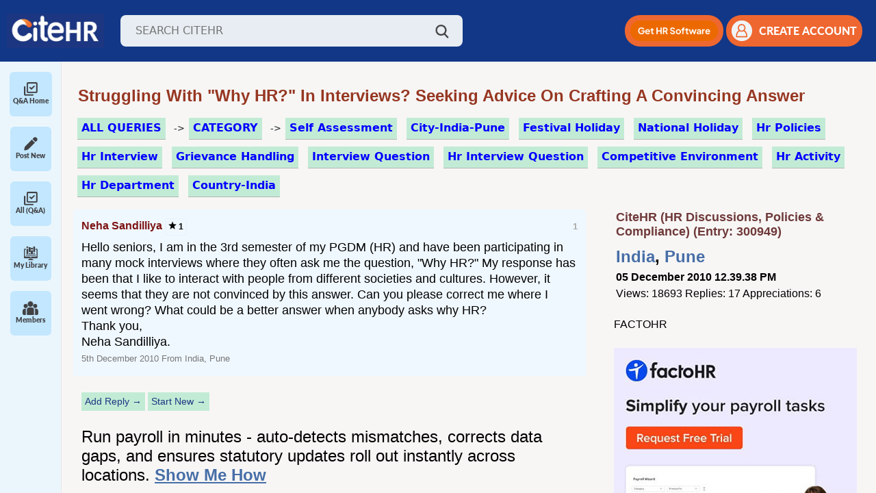

--- FILE ---
content_type: text/html; charset=ISO-8859-1
request_url: https://www.citehr.com/300949-why-hr-hr-interview-question.html
body_size: 23322
content:
<!DOCTYPE html>
<html lang="en" dir="ltr">
<head>
<link rel="amphtml" href="https://www.citehr.com/amp.php?t=300949" />
<link rel="canonical" href="https://www.citehr.com/showthread.php?t=300949" />
<meta http-equiv="last-modified-epoch" content="1408188629" />
<meta http-equiv="last-modified" content="2014-08-16T11:30:29+00:00" />

<style>
@keyframes spin {
  0% {
    transform: rotate(0deg);
  }
  100% {
    transform: rotate(360deg);
  }
}
</style>

<style>
.postclass{font-size:large;background:#ffffff;border-top:1px #c3c3c3 solid;margin:0px;padding:12px;line-height:130%;} #adfirst_top,.content,.sidebar{text-align:left}#adfirst_top{display:block;padding:12px 12px 12px 2%;width:95%;height:auto}@media(min-width:800px){#adfirst_top{display:none}}a{color:#304a70;cursor:pointer}.related_topic a{color:#2a5db0 !important;text-decoration:none;font-size:medium;}.related_topic a:hover{text-decoration:underline;} .related_topic a:visited {color: #8e98a6 !important;} #firstpost_block,.navbar a,.postusername{text-decoration:none}.related_topic{margin:4px 20px 4px 12px;padding:6px 6px 6px 0px;overflow:hidden;font-family:"Open Sans",Helvetica,sans-serif;font-size:12px;-moz-background-clip:-moz-initial;-moz-background-origin:-moz-initial;-moz-background-inline-policy:-moz-initial}.bigusername{color:#303f9f;font-size:small}.postusername{text-transform:capitalize;white-space:nowrap;font-size:medium;}.navbar a{word-spacing:2px;color:#693333;font-weight:700}#citeman_header_content,#citeman_wrap{position:relative;margin:0 auto;-webkit-flex-flow:row wrap}.page,body{color:#000;font-style:normal;margin:0;padding:0;font-family:"Open Sans",Helvetica,sans-serif;}#citeman_wrap{width:100%;background:#123787;display:flex;flex-flow:row wrap}#citeman_header_content{width:95%;display:flex;flex-flow:row wrap}.page{display:-webkit-flex;display:flex;-webkit-flex-flow:row wrap;flex-flow:row wrap;width:95%;margin:-15px auto 0px 12px;}#aboutus,#addask,#homelink,#logout,#membersince,#newbig,#researchbt,#risebig,#sidebar_sponsor,.contrib{display:none}.bottombar{margin:0 0 20px 3%}form{display:inline}.footerbar{margin:0}.content{float:left}.sidebar{float:right}.innermargin{margin:0 -5px 0 0}@media (min-width:571px){ .bigusername{color:#304a70;font-size:medium}#content_userp,.navlinks{margin:0}#posts{overflow-wrap:break-word;margin:0 12px 0 -3px}#blocknon,#navbarad{display:block}#firststart{margin-top:0}#addicon,#newsm,#risesm,#searchsm{display:none}}@media (min-width:1020px){.bigusername{color:#304a70;font-size:large}#inlinenon{display:inline}#blocknon{display:block}#tagthreadslist,#threadslist{margin:0}#bottom_bar{margin:-10px 2% 15px -30px;width:99%}#aboutus,#askform,#sidebar_sponsor{display:inline-block}#nonessential{display:table-cell}.content{float:left;width:100%;margin:0 -360px 0 0;webkit-order:1;order:1}.sidebar{float:right;width:350px;padding-left:6px;webkit-order:2;order:2}.innermargin{margin:0 360px 0 0}.sidebar_ad,.sidebar_adlink{padding:0 0 5px 14px}#content{margin:0 280px 0 0}.bottombar{width:95%;-webkit-order:3;order:3}.footerbar{-webkit-order:4;order:4}}.vbmenu_control{background:#838383;color:#FFF;font:small Georgia,Garamond,Times,"Times New Roman",serif;font-style:normal;padding:3px 9px;white-space:nowrap;margin:5px 3px 3px 0;font-size:medium;float:left;word-spacing:3px;height:17px;border:1px solid #525252;border-radius:5px}div.holdproimgtext,div.holdprotext{line-height:150%;white-space:nowrap}.ad_first,.ad_last{display:block;width:95%;height:auto;margin:5px 0 10px 6px;width:auto;height:auto}.vbmenu_control:hover{background:#f46611;color:#fff;cursor:pointer;border:1px solid #164054}#firstpost_block{margin:5px 0 5px 6px;background:#fff;border:1px solid #dddfe2;color:#000;padding:10px 0}@media (min-width:500px){.ad_last{margin:0 0 15px 6px}#firstpost_block{margin:0 0 0 6px}.ad_first{margin:12px 0 15px 6px}}@media (min-width:1136px){.ad_last{margin:0 0 15px 6px}.ad_first{margin:12px 0 15px 6px}}
</style>
<link rel="stylesheet" href="/allstyle24.css" media="none" onload="if(media!='all')media='all'">
<noscript><link rel="stylesheet" href="/allstyle24.css"></noscript>

<style>
.contrib{padding:0px 0px 0px 10px;margin:0px;background:#f6fbff;}@media (min-width:600px){.contrib{display:block}}.smaller{font-size:x-small;margin:1px 0px 0px;white-space:nowrap;font-weight:700}div.holdpro,div.holdprotext{margin:2px 6px 1px 0px;background:#f6fbff;float:left}div.holdpro{display:inline-block;overflow:hidden;height:52px;min-width:100px}div.holdprotext{color:#000;font-size:small;height:52px;padding:0px 6px}#contribimg{border-radius:0px}div.holdproimgtext{background:#f6fbff;float:left;margin:6px 3px 0px 3px;font-size:small;color:#000;overflow:hidden}div.holdpro a,div.holdprotext a{color:#9e452e;font-weight:700;white-space:nowrap}
.related_header{font-size:large;} .related_pagetext{font-size:small;letter-spacing:80%;} .relatedinfo{font-size:x-small;border-bottom:1px #e1e1e1 solid; display:inline-block;}
</style>

<script src="/spinnerv2.js" defer></script>




<meta http-equiv="Content-Type" content="text/html; charset=ISO-8859-1" />



<meta name="theme-color" content="#183b60" />
<meta name="viewport" content="width=device-width, initial-scale=1">

<meta http-equiv="X-UA-Compatible" content="IE=7" />
<link rel="image_src" type="image/gif" href="https://www.citehr.com/citehr-og.gif"/>
<meta property="og:image" content="https://www.citehr.com/citehr-og.png" />




<!-- Google tag (gtag.js) -->
<script async src="https://www.googletagmanager.com/gtag/js?id=G-TFKT4BSRSR"></script>
<script>
  window.dataLayer = window.dataLayer || [];
  function gtag(){dataLayer.push(arguments);} 
  gtag('js', new Date()); gtag('config', 'G-TFKT4BSRSR');
</script>


<script src="https://accounts.google.com/gsi/client" async defer></script> 
<link href="https://cdn.jsdelivr.net/npm/bootstrap@5.2.3/dist/css/bootstrap.min.css" rel="stylesheet">
<script src="https://cdn.jsdelivr.net/npm/bootstrap@5.2.3/dist/js/bootstrap.bundle.min.js"></script>
<link rel="stylesheet" href="https://cdnjs.cloudflare.com/ajax/libs/toastr.js/latest/toastr.min.css" integrity="sha512-vKMx8UnXk60zUwyUnUPM3HbQo8QfmNx7+ltw8Pm5zLusl1XIfwcxo8DbWCqMGKaWeNxWA8yrx5v3SaVpMvR3CA==" crossorigin="anonymous" referrerpolicy="no-referrer" />

<link rel="preload" href="/assets/css/fonts.css" as="style" onload="this.onload=null;this.rel='stylesheet'">
<noscript><link rel="stylesheet" href="/assets/css/fonts.css"></noscript>
<link rel="stylesheet" href="/assets/css/styles.css?v1.89">
<link rel="stylesheet" href="https://cdnjs.cloudflare.com/ajax/libs/select2/4.0.13/css/select2.min.css" />




<title>Exploring HR Career Choice, Interview Insights, and Employee Motivation - CiteHR</title>
<meta name="keywords" content="HR career choice,Interview preparation,Employee motivation,Human resources,Management practices" />
<meta property="og:title" content="Exploring HR Career Choice, Interview Insights, and Employee Motivation - CiteHR" />
<meta property="title" content="Exploring HR Career Choice, Interview Insights, and Employee Motivation - CiteHR" />
<meta name="description" content="Discover insights on HR career choice, interview preparation, and employee motivation in this thread. Gain valuable perspectives on why individuals choose HR, h">






<style> br {display: block; line-height:5px;} #posts_loggedin br {display:inline;}</style>
<script type="text/javascript">
  function handleQuickReply(checkbox) {
    document.getElementById('ai_quick_reply').disabled = true;
    document.getElementById('quick-reply-overlay').style.display = 'block';
    let payload = { action: 'setQuickReply', threadId: 300949, quickReply: (checkbox.checked) ? 1 : 0 };
    $.post({
      url: "/authyfi.php",
      data: payload
    }).done(function (response) {
      document.getElementById('ai_quick_reply').disabled = false;
      document.getElementById('quick-reply-overlay').style.display = 'none';
      quickReply();
    });
  }
  
  var quickReplyTime = 60000;
   
  setInterval(function() {
    //quickReply();
  }, quickReplyTime);

  function quickReply() {
    if(document.getElementById('ai_quick_reply') && document.getElementById('ai_quick_reply').checked) {
      
      document.getElementById('ai-quick-reply-overlay').style.visibility = 'visible';
      $.post({
        url: "/newthread.php",
        data: { action: 'aiQuickReply', threadid: 300949, lastpostid: document.getElementById('ai_quick_reply_lastpostid').value },
        dataType: 'json'
      }).done(function(dataResponse) {
        if(dataResponse.success === "false") {
          document.getElementById('ai-quick-reply-overlay').style.visibility = 'hidden';
        } else {
          $.ajax({
            url: window.location.href,
            method: 'GET',
            success: function(html) {
               var newPostsLoggedInContent = $(html).find('#posts_loggedin').html();
               var newPageNavContent = $(html).find('.pagenav').html();
 
               $('#posts_loggedin').html(newPostsLoggedInContent);
               $('.pagenav').html(newPageNavContent);
               document.getElementById('ai-quick-reply-overlay').style.visibility = 'hidden';
            }
          });
        }
      });
    }
  }
 
  function executeScripts(container) {
    const scripts = container.querySelectorAll('script');
    scripts.forEach(oldScript => {
      const newScript = document.createElement('script');
      if (oldScript.src) {
        newScript.src = oldScript.src;
      } else {
        newScript.text = oldScript.textContent;
      }
      document.body.appendChild(newScript);
    });
  }
</script>
</head>
<body>

<a name="top"></a>
<header class="header">
    <div class="d-flex align-items-center">
        <!--<img id="menuIcon" class="menu-icon" src="/assets/img/icon/menu.png" />-->
        <img id="mobileMenuIcon" class="menu-icon" src="/assets/img/icon/menu.png" />
        <a href="https://www.citehr.com/"><img class="logo" src="/assets/img/logo_citehr_blue.jpg" 
            alt="CiteHR" /></a>
        <div class="search-wrap">
            <form action="/results.php" method="get" name="search_query" id="search_query">
                <input class="search-input" type="text" id="query" name="q" placeholder="SEARCH CITEHR" />
            </form>
            <a href="javascript:void(0);" onclick="searchme()"><img class="search-icon" src="/assets/img/icon/search.png" /></a>
        </div>
    </div>
    <div class="d-flex align-items-center gap guest">
        <div class="mobile-search-wrap">
            <img id="mobileSearchBtn" class="search-icon" src="/assets/img/icon/search.png" />
            <!--<form id="mobileSearchForm" class="mobile-search-input shadow-sm">
                <input class="search-input" type="text" placeholder="SEARCH CITEHR" />
            </form>-->
            <form id="mobileSearchForm" action="/results.php" method="get" class="mobile-search-input shadow-sm" name="search_query" id="search_query">
                <input class="search-input" type="text" name="mq" placeholder="SEARCH CITEHR" />
            </form>
        </div>
        <div class="get-hr-software">
            <a id="mobileBannerBtn" role="button" target="_blank" href="https://www.citehr.com/aimrr.php">
                <img alt="Get HR Software" src="/assets/img/Mobile-Button.png" height="35"/>
            </a>
        </div>
        <!--<div class="dropdown action-drop">
             <button class="btn dropdown-toggle" type="button" id="dropdownMenuButton1" data-bs-toggle="dropdown"
                aria-expanded="false">
                <img height="30px" src="/assets/img/icon/orange-dots.png" />
            </button>
            <ul class="dropdown-menu" aria-labelledby="dropdownMenuButton1">
                <li>
                    <a class="dropdown-item" href="/subscription.php">
                        <img width="15px" class="me-2 d-icon" src="/assets/img/icon/follow.png" />
                        <img width="15px" class="me-2 a-icon" src="/assets/img/icon/follow-active.png" />
                        Followed Threads
                    </a>
                </li>
                <li>
                    <a class="dropdown-item" href='/library.php'>
                        <img width="15px" class="me-2 d-icon" src="/assets/img/icon/participationThreads.png" />
                        <img width="15px" class="me-2 a-icon"
                            src="/assets/img/icon/participationThreads-active.png" />
                        Participation Threads
                    </a>
                </li>
                <li>
                    <button onclick="addnewpost()">Add New post</button>
                    <button onclick="addnewreply()">Add New reply</button>
                </li>
            </ul>
        </div> -->

        
            <a role="button" id="desktop-ad-btn" class="signup-btn mobile-signup-btn me-1" target="_blank" href="https://www.citehr.com/aimrr.php">
                <img height="30px" alt="Get HR Software" src="/assets/img/Web-Button.png" />
            </a>
            <button type="button" class="signup-btn" onclick="show_modelz()">
                <img class="user-icon" src="/assets/img/icon/user-orang.png" />
                <span>CREATE ACCOUNT</span>
            </button>
            
                <div id="login-modal" class="modal" style='display:none'>
                    <div class="modal-content login-main">
                        <span class="close close1" onclick="close_modelz()">&times;</span>
                        <div class="loginForm">
                            <h4 style="margin:5px 0px;">Login or Register</h4>
<span style="font-size:small;font-weight:bold;">Join India's Trusted HR & Compliance Community</span><br>
<span style="font-size:small;">Get real answers, templates, and guidance from HR peers who’ve solved the same problems.</span><br><br>

                            <div class="login-social">
                                <ul>
                                    <li><a href="/citehr-register.php" rel="nofollow,noindex" target="_blank"><img
                                                src="/images/reg-form.jpg" style="width:190px;height:auto;"></a></li>
                                    <div style="display:inline-block;text-align:center;">
                                        <div id="g_id_onload"
                                            data-client_id="783341578114-cpf8hbcsgpr5h3ga6u9eq1og1amm7sp0.apps.googleusercontent.com"
                                            data-login_uri="https://www.citehr.com/google_login.php" data-auto_prompt="true">
                                        </div>
                                        <div class="g_id_signin" data-type="standard" data-size="large" data-theme="outline"
                                            data-text="sign_in_with" data-shape="rectangular" data-logo_alignment="left"
                                            data-redirecturi="https://www.citehr.com/showthread.php?t=300949">
                                        </div>
                                    </div>
                                </ul>
                            </div>
                            <br>
                            <hr><br>
                            <form action="login.php?do=login" method="post"
                                onsubmit="md5hash(vb_login_password, vb_login_md5password, vb_login_md5password_utf, 0)">
                                <div class="form-input">
                                    Login To Your Account<br>
                                    <input type="hidden" name="do" value="login">
                                    <input type="hidden" name="s" value="">
                                    <input type="hidden" name="securitytoken" value="guest">
                                    <input type="hidden" name="url" value="/">
                                    <input type="hidden" name="vb_login_md5password">
                                    <input type="hidden" name="vb_login_md5password_utf">
                                    <input type="text" name="vb_login_username" accesskey="u" tabindex="1"
                                        placeholder="Email/Username" class="form-common">
                                </div>
                                <div class="form-input">
                                    <input type="password" name="vb_login_password" tabindex="1" placeholder="Password"
                                        class="form-common">
                                </div>
                                <div class="submit-btn">
                                    <!--<button type="button" class="btn">Login</button>-->
                                    <input type="submit" class="btn buttonclass" value="Login" accesskey="s" tabindex="1">
                                    <input type="hidden" name="cookieuser" value="1" id="cb_cookieuser">
                                </div>
                                <div class="forgot-password">
                                    <a href="/contact.php" target="_blank" rel="nofollow,noindex">Forgot password</a>
                                </div>
                            </form>
                        </div>
                    </div>
                </div>
                <style>
                    .close {
                        cursor: pointer;
                        color: #fff;
                        font-size: 20px;
                        position: absolute !important;
                        width: 25px;
                        text-align: right;
                        top: -25px !important;
                        z-index: 99;
                        right: 0;
                        left: auto !important
                    }
            
                    .modal {
                        display: block;
                        position: fixed;
                        z-index: 999;
                        top: 0;
                        width: 100%;
                        height: 100%;
                        background: rgba(0, 0, 0, 0.67);
                        left: 0
                    }
            
                    #login-modal {
                        padding-top: 0;
                        z-index: 99999
                    }
            
                    .login-main {
                        width: 300px;
                        max-width: 100%;
                        padding: 10px 20px;
                        border: 0;
                        background: #fff;
                        font-family: sans-serif;
                        position: absolute;
                        top: 50%;
                        left: 50%;
                        margin: 0;
                        transition: all .3s ease-in-out;
                        -o-transition: all .3s ease-in-out;
                        -moz-transition: all .3s ease-in-out;
                        -webkit-transition: all .3s ease-in-out;
                        transform: translate(-50%, -50%) scale(0, 0);
                        -webkit-animation: bummer 1s;
                        animation: bummer 1s;
                        -webkit-animation-fill-mode: forwards;
                        animation-fill-mode: forwards;
                    }
            
                    @-webkit-keyframes bummer {
                        100% {
                            -webkit-transform: translate(-50%, -50%) scale(1, 1)
                        }
                    }
            
                    @keyframes bummer {
                        100% {
                            transform: translate(-50%, -50%) scale(1, 1)
                        }
                    }
            
                    .login-main a,
                    .login-main button {
                        outline: none !important
                    }
            
                    .login-social {
                        text-align: center
                    }
            
                    .login-social h3 {
                        color: #222;
                        font-size: 24px;
                        text-align: center;
                        margin-top: 0
                    }
            
                    .login-social ul {
                        list-style: none;
                        padding: 0;
                        margin: 0
                    }
            
                    .login-social ul li {
                        display: inline-block;
                        margin: 2px 10px
                    }
            
                    .login-social ul li a img {
                        float: left;
                        max-width: 100%
                    }
            
                    .login-social .or {
                        display: block;
                        font-family: sans-serif;
                        font-weight: 600;
                        color: #555;
                        position: relative;
                        margin: 20px 0
                    }
            
                    .form-input {
                        margin-bottom: 15px
                    }
            
                    .form-input input {
                        box-sizing: border-box;
                        width: 100%;
                        box-shadow: none;
                        border: 1px solid #eee;
                        color: #222;
                        padding-left: 20px;
                        height: 40px
                    }
            
                    .forgot-password {
                        text-align: right;
                        margin-bottom: 20px
                    }
            
                    .forgot-password a {
                        color: #555;
                        font-size: 13px
                    }
            
                    .submit-btn {
                        margin-bottom: 20px
                    }
            
                    .submit-btn .btn {
                        padding: 12px 0;
                        width: 100%;
                        display: inline-block;
                        background: #0b3b63;
                        color: #fff;
                        border: 0;
                        text-transform: uppercase;
                        cursor: pointer;
                        transition: all .3s ease-in-out;
                        -moz-transition: all .3s ease-in-out;
                        -o-transition: all .3s ease-in-out;
                        -webkit-transition: all .3s ease-in-out;
                        font-weight: 600
                    }
            
                    .submit-btn .btn:hover {
                        background: #f27026;
                        color: #fff
                    }
            
                    .account-sign-up {
                        margin-top: 5px;
                        padding-top: 15px;
                        border-top: 1px solid #ddd;
                        display: inline-block;
                        width: 100%;
                        font-size: 15px
                    }
            
                    .account-sign-up p {
                        color: #222;
                        margin: 0;
                        font-family: sans-serif
                    }
            
                    .account-sign-up p a {
                        color: #f27026
                    }
            
                    .close1 {
                        top: -15px;
                        position: relative;
                        left: 7px;
                        font-weight: 300
                    }
                </style>
                <script>
                    var modal = document.getElementById('login-modal');
                    var btn = document.getElementById("login-form");
                    var span = document.getElementsByClassName("close1")[0];
                    if (btn) {
                    btn.onclick = function () {
                        modal.style.display = "block";
                    }}
                    if (span) {
                    span.onclick = function () {
                        modal.style.display = "none";
                    }
                    }
                    window.onclick = function (event) {
                        if (event.target == modal) {
                            modal.style.display = "none";
                        }
                        //if (event.target == modalquery) { modalquery.style.display = "none"; }
                    }
                </script>
                <script>
                    function show_modelz() {
                        document.getElementById('login-modal').style.display = "block";
                    }
                    function close_modelz() {
                        document.getElementById('login-modal').style.display = "none";
                    }
                </script>
            
        
    </div>
</header>
<section class="layout">
    <div class="sidebar-wrap" id="sidebarWrap">

        <!-- <a type="button" class="start-new-dis" href="https://www.citehr.com/post-new-thread/">
            <img height="30px" src="/assets/img/icon/pen.png" />
            <span class="ms-4">Start New Discussion</span>
        </a> -->
        <!-- Sidebar Close -->
        <div class="collapsed-sidebar">
            <div class="s-menu" id="allPostMenu">
                <a type="button" class="text-decoration-none d-flex flex-column align-items-center" href="/">
                    <img height="20px" class="de-icon" src="/assets/img/icon/check.png" />
                    <img height="20px" class="ac-icon" src="/assets/img/icon/check-active.png" />
                    <span>Q&A Home</span>
                </a>
            </div>
            <div class="s-menu" id="newMenu">
                <a type="button" class="text-decoration-none d-flex flex-column align-items-center" href="/post-new-thread/">
                    <img height="20px" class="de-icon" src="/assets/img/icon/pen.png" />
                    <img height="20px" class="ac-icon" src="/assets/img/icon/pen-active.png" />
                    <span>Post New</span>
                </a>
            </div>
            <div class="s-menu" id="allPostMenu">
                <a type="button" class="text-decoration-none d-flex flex-column align-items-center" href="/forumdisplay.php?f=34">
                    <img height="20px" class="de-icon" src="/assets/img/icon/check.png" />
                    <img height="20px" class="ac-icon" src="/assets/img/icon/check-active.png" />
                    <span>All (Q&A)</span>
                </a>
            </div>
            <div class="s-menu" id="libraryMenu">
                <a type="button" class="text-decoration-none d-flex flex-column align-items-center" href="/library.php">
                    <img height="20px" class="de-icon" src="/assets/img/icon/library.png" />
                    <img height="20px" class="ac-icon" src="/assets/img/icon/library-active.png" />
                    <span>My Library</span>
                </a>
            </div>
<!--
            <div class="s-menu" id="tagsMenu">
                <a type="button" class="text-decoration-none d-flex flex-column align-items-center" href="/tag.php">
                    <img height="20px" class="de-icon" src="/assets/img/icon/tags.png" />
                    <img height="20px" class="ac-icon" src="/assets/img/icon/tags-active.png" />
                    <span>#Tags</span>    
                </a>
            </div>
-->
            <div class="s-menu" id="membersMenu">
              <a type="button" class="text-decoration-none d-flex flex-column align-items-center" href="/members.php">
                <img height="20px" class="de-icon" src="/assets/img/icon/members.png" />
                <img height="20px" class="ac-icon" src="/assets/img/icon/members-active.png" />
                <span>Members</span>
              </a>
            </div>
            <!--<span style="border-top: 1px solid gray;padding: 0; margin-top: 8px; width: 60px;height: 1px;">&nbsp;</span>
            <div class="s-menu" id="marketMenu" style="margin-top: 8px;">
                <a type="button" class="text-decoration-none d-flex flex-column align-items-center" href="/market.php">
                    <img height="20px" class="de-icon" src="/assets/img/icon/market.png" />
                    <img height="20px" class="ac-icon" src="/assets/img/icon/market-active.png" />
                    <span>Market</span>
                </a>
            </div>
            <div class="s-menu">
                <img height="20px" src="/assets/img/icon/messaging.png" />
                <span>Messaging</span>
            </div> -->
            
        </div>
    
        <!-- Sidebar Open -->
        <!-- <div class="accordion accordion-flush w-100" id="sidebarAccordion">
            <div class="accordion-item">
                <h2 class="accordion-header">
                    <button class="accordion-button collapsed" type="button" data-bs-toggle="collapse"
                        data-bs-target="#library-collapse" aria-expanded="false" aria-controls="library-collapse">
                        <img height="20px" class="d-icon" src="/assets/img/icon/library.png" />
                        <img height="20px" class="a-icon" src="/assets/img/icon/library-active.png" />
                        <span>Library</span>
                    </button>
                </h2>
                <div id="library-collapse" class="accordion-collapse collapse" data-bs-parent="#sidebarAccordion">
                    <div class="library-wrap">
                        <div class="file">
                            <img height="20px" src="/assets/img/icon/pdf.png">
                            <div class="ms-2">
                                <h3>Revised d.a. in uttarakhand from 1st april-2023</h3>
                                <p>Revised da april 2023.pdf</p>
                            </div>
                        </div>
                        <div class="file">
                            <img height="20px" src="/assets/img/icon/pdf.png">
                            <div class="ms-2">
                                <h3>Revised d.a. in uttarakhand from 1st april-2023</h3>
                                <p>Revised da april 2023.pdf</p>
                            </div>
                        </div>
                    </div>
                </div>
            </div>
            <div class="accordion-item">
                <h2 class="accordion-header">
                    <button class="accordion-button collapsed" type="button" data-bs-toggle="collapse"
                        data-bs-target="#messagin-collapse" aria-expanded="false" aria-controls="messagin-collapse">
                        <img height="20px" class="d-icon" src="/assets/img/icon/messaging.png" />
                        <img height="20px" class="a-icon" src="/assets/img/icon/messaging-active.png" />
                        <span>Messaging</span>
                    </button>
                </h2>
                <div id="messagin-collapse" class="accordion-collapse collapse" data-bs-parent="#sidebarAccordion">
                    Messaging
                </div>
            </div>
        </div> -->
    </div>
<div id="tagsExpand">
        <!-- <div class="item-menu active">
            <img height="20px" class="me-2 de-icon" src="/assets/img/icon/interest-tag.png" />
            <img height="20px" class="me-2 ac-icon" src="/assets/img/icon/interest-tag-active.png" />
            <a href="javascript:void(0)" onClick="showSection('interest')">Interest Tags</a>
        </div>
        <div class="item-menu">
            <img height="20px" class="me-2 de-icon" src="/assets/img/icon/trending-tag.png" />
            <img height="20px" class="me-2 ac-icon" src="/assets/img/icon/trending-tag-active.png" />
            <a href="javascript:void(0)" onClick="showSection('trending')">Trending Tags</a>
        </div> -->
        <div id="tags-collapse" class="accordion-collapse" data-bs-parent="#sidebarAccordion">
            <div class="accordion accordion-flush w-100" id="tagAccordion">
                <div class="accordion-item">
                    <h2 class="accordion-header">
                        <button class="accordion-button collapsed" type="button" data-bs-toggle="collapse"
                            data-bs-target="#interest-tags-collapse" aria-expanded="false"
                            aria-controls="interest-tags-collapse">
                            <img height="20px" class="d-icon" src="/assets/img/icon/interest-tag.png" />
                            <img height="20px" class="a-icon"
                                src="/assets/img/icon/interest-tag-active.png" />
                            <span>Interest Tags</span>
                        </button>
                    </h2>
                    <div id="interest-tags-collapse" class="accordion-collapse collapse"
                        data-bs-parent="#tagAccordion">
                        <div class="tags-badge-wrap">
                            <span class="tags-badge active">No Tags Found!</span>
                        </div>
                    </div>
                </div>
                <div class="accordion-item">
                    <h2 class="accordion-header">
                        <button class="accordion-button collapsed" type="button" data-bs-toggle="collapse"
                            data-bs-target="#trending-tags-collapse" aria-expanded="false"
                            aria-controls="trending-tags-collapse">
                            <img height="20px" class="d-icon" src="/assets/img/icon/trending-tag.png" />
                            <img height="20px" class="a-icon"
                                src="/assets/img/icon/trending-tag-active.png" />
                            <span>Trending Tags</span>
                        </button>
                    </h2>
                    <div id="trending-tags-collapse" class="accordion-collapse collapse"
                        data-bs-parent="#tagAccordion">
                        <div class="tags-badge-wrap">
                            <style>.tagtrend{color:#003563;margin:5px 3px;display:inline-block;padding:2px 5px;border:1px #efefef solid;background:#f0f3f7;}.tagtrend:hover{background:#ddecaf;border:1px #95bcdc solid;}</style><h3 style='margin:0px;'>Trending</h3><a href='/' class='tagtrend' style='margin:5px 3px;display:inline-block;padding:2px 5px;border:1px #efefef solid;background:#ecf1f8;'>&#9776;Home</a><a href='/tags.php?tag=financial+year' class='tagtrend'>#Financial Year</a> <a href='/tags.php?tag=audit' class='tagtrend'>#Audit </a> <a href='/tags.php?tag=leadership' class='tagtrend'>#Leadership </a> <a href='/tags.php?tag=pay+structure' class='tagtrend'>#Pay Structure</a> <a href='/tags.php?tag=leave+encashment' class='tagtrend'>#Leave Encashment</a> <a href='/tags.php?tag=employer+brand' class='tagtrend'>#Employer Brand</a> <a href='/tags.php?tag=industrial+relations' class='tagtrend'>#Industrial Relations</a> <a href='/tags.php?tag=human+resource' class='tagtrend'>#Human Resource</a> <a href='/tags.php?tag=finance+department' class='tagtrend'>#Finance Department</a> <a href='/tags.php?tag=internal+complaints+committee' class='tagtrend'>#Internal Complaints Committee</a> <a href='/tags.php?tag=job+loss' class='tagtrend'>#Job Loss</a> <a href='/tags.php?tag=operational+excellence' class='tagtrend'>#Operational Excellence</a> <a href='/tags.php?tag=safety+measures' class='tagtrend'>#Safety Measures</a> <a href='/tags.php?tag=dearness+allowance' class='tagtrend'>#Dearness Allowance</a> <a href='/tags.php?tag=state+insurance' class='tagtrend'>#State Insurance</a> <a href='/tags.php?tag=dispute+resolution' class='tagtrend'>#Dispute Resolution</a> <a href='/tags.php?tag=termination+policy' class='tagtrend'>#Termination Policy</a> <a href='/tags.php?tag=disciplinary+action' class='tagtrend'>#Disciplinary Action</a> <a href='/tags.php?tag=provident+fund' class='tagtrend'>#Provident Fund</a> <a href='/tags.php?tag=appointment+letter' class='tagtrend'>#Appointment Letter</a> <a href='/tags.php?tag=notice+period' class='tagtrend'>#Notice Period</a> <a href='/tags.php?tag=working+hours' class='tagtrend'>#Working Hours</a> <a href='/tags.php?tag=pf+account' class='tagtrend'>#Pf Account</a> <a href='/tags.php?tag=best+practices' class='tagtrend'>#Best Practices</a> <a href='/tags.php?tag=final+settlement' class='tagtrend'>#Final Settlement</a> <a href='/tags.php?tag=standing+orders' class='tagtrend'>#Standing Orders</a> 
                        </div>
                    </div>
                </div>
            </div>
        </div>
    </div>
    
    <main class="main-wrap">

<!-- nav buttons bar -->

</div>





<div align="center">
<style>
.pageholder{padding:0px 14px 0px 0px;width:98%;margin:10px 12px 0px 0px;}

@media (min-width:620px) { .pageholder{margin:10px 12px 0px 0px;} }

</style>
<div class="pageholder">




<div class="navlinks">


<br>




<style>
.thread-header {color:#973722;font-family:Arial,sans-serif;font-size:large;text-decoration:none;margin:2px 4px 7px 12px;text-transform:capitalize;z-index:10;display:block;font-weight:bold;}

.lastelementhold{display:block;margin:0px 5px 15px 3px;text-align:left;text-align:left;overflow-wrap: break-word;}




@media (min-width: 571px) { .thread-header {font-size:x-large;margin:2px 4px 7px 12px;} }
@media (min-width: 800px) { .thread-header {font-size:x-large;margin:2px 4px 7px 3px;} .lastelementhold{margin:0px 0px 25px 15px;}}

a.blue_button_small {border-bottom:1px #b0bcd3 dotted;background:#f9f9f9;color:#000000;font-size:12px;text-decoration:none;margin-bottom:6px;display:inline-block;}
.headerstats{background:#f7f7f7;border:1px #efefef solid;padding:5px;text-align:center;width:65px;font-size:11pt;display:inline-block;}
</style>

<div class="lastelementhold">
<h1 class="thread-header" itemprop="name">
	 Struggling with "Why HR?" in Interviews? Seeking Advice on Crafting a Convincing Answer

</h1></div>






</div>





<div id="login-modal" class="modal" style='display:none'>
<div class="modal-content login-main">
<span class="close close1" onclick="close_modelz()">&times;</span>
<div class="loginForm">

<h4 style="margin:5px 0px;">Login Or Register</h4> <span style="font-size:small;font-weight:bold">Community Support and Knowledge-base.</span><br><br>

<div class="login-social">
<ul>
<li><a href="/citehr-register.php" rel="nofollow,noindex" target="_blank"><img src="/images/reg-form.jpg"></a></li>



<div style="display:inline-block;text-align:center;">
<div id="g_id_onload" data-client_id="783341578114-cpf8hbcsgpr5h3ga6u9eq1og1amm7sp0.apps.googleusercontent.com" data-login_uri="https://citehr.com/google_login.php" data-auto_prompt="true"></div>
  <div class="g_id_signin"
      data-type="standard"
      data-size="large"
      data-theme="outline"
      data-text="sign_in_with"
      data-shape="rectangular"
      data-logo_alignment="left"
      data-redirecturi="https://www.citehr.com/showthread.php?t=300949" >
  </div>
</div>



</ul>
</div>

<br><hr><br>

<form action="login.php?do=login" method="post" onsubmit="md5hash(vb_login_password, vb_login_md5password, vb_login_md5password_utf, 0)">
<div class="form-input">
Login To Your Account<br>
<input type="hidden" name="do" value="login">
<input type="hidden" name="s" value="">
<input type="hidden" name="securitytoken" value="guest">
<input type="hidden" name="url" value="/">
<input type="hidden" name="vb_login_md5password">
<input type="hidden" name="vb_login_md5password_utf">
<input type="text" name="vb_login_username" accesskey="u" tabindex="1" placeholder="Email/Username" class="form-common">
</div>
<div class="form-input">
<input type="password" name="vb_login_password" tabindex="1" placeholder="Password" class="form-common">
</div>

<div class="submit-btn">
<!--<button type="button" class="btn">Login</button>-->
<input type="submit" class="btn buttonclass" value="Login" accesskey="s" tabindex="1">
<input type="hidden" name="cookieuser" value="1" id="cb_cookieuser">
</div>
<div class="forgot-password">
<a href="/contact.php" target="_blank" rel="nofollow,noindex">Forgot password</a>
</div>
</form>

</div>
</div>
</div>


<style>
.close{cursor:pointer;color:#fff;font-size:20px;position:absolute!important;width:25px;text-align:right;top:-25px!important;z-index:99;right:0;left:auto!important}.modal{display:block;position:fixed;z-index:999;top:0;width:100%;height:100%;background:rgba(0,0,0,0.67);left:0}#login-modal{padding-top:0;z-index:99999}.login-main{width:300px;max-width:100%;padding:10px 20px;border:0;background:#fff;font-family:sans-serif;position:absolute;top:50%;left:50%;margin:0;transition:all .3s ease-in-out;-o-transition:all .3s ease-in-out;-moz-transition:all .3s ease-in-out;-webkit-transition:all .3s ease-in-out;transform:translate(-50%,-50%) scale(0,0);-webkit-animation:bummer 1s;animation:bummer 1s;-webkit-animation-fill-mode:forwards;animation-fill-mode:forwards;/}@-webkit-keyframes bummer{100%{-webkit-transform:translate(-50%,-50%) scale(1,1)}}@keyframes bummer{100%{transform:translate(-50%,-50%) scale(1,1)}}.login-main a,.login-main button{outline:none!important}.login-social{text-align:center}.login-social h3{color:#222;font-size:24px;text-align:center;margin-top:0}.login-social ul{list-style:none;padding:0;margin:0}.login-social ul li{display:inline-block;margin:2px 10px}.login-social ul li a img{float:left;max-width:100%}.login-social .or{display:block;font-family:sans-serif;font-weight:600;color:#555;position:relative;margin:20px 0}.form-input{margin-bottom:15px}.form-input input{box-sizing:border-box;width:100%;box-shadow:none;border:1px solid #eee;color:#222;padding-left:20px;height:40px}.forgot-password{text-align:right;margin-bottom:20px}.forgot-password a{color:#555;font-size:13px}.submit-btn{margin-bottom:20px}.submit-btn .btn{padding:12px 0;width:100%;display:inline-block;background:#0b3b63;color:#fff;border:0;text-transform:uppercase;cursor:pointer;transition:all .3s ease-in-out;-moz-transition:all .3s ease-in-out;-o-transition:all .3s ease-in-out;-webkit-transition:all .3s ease-in-out;font-weight:600}.submit-btn .btn:hover{background:#f27026;color:#fff}.account-sign-up{margin-top:5px;padding-top:15px;border-top:1px solid #ddd;display:inline-block;width:100%;font-size:15px}.account-sign-up p{color:#222;margin:0;font-family:sans-serif}.account-sign-up p a{color:#f27026}.close1{top:-15px;position:relative;left:7px;font-weight:300}
</style>


<script>
    var modal = document.getElementById('login-modal');
    var btn = document.getElementById("login-form");
    var span = document.getElementsByClassName("close1")[0];
    btn.onclick = function () {
        modal.style.display = "block";
    }
    span.onclick = function () {
        modal.style.display = "none";
    }
    window.onclick = function (event) {
        if (event.target == modal) {
            modal.style.display = "none";
        }
        if (event.target == modalquery) { modalquery.style.display = "none"; }
    }
</script>
<script>
    function show_modelz()
    {
    document.getElementById('login-modal').style.display = "block"; 
    }
    function close_modelz()
    {
    document.getElementById('login-modal').style.display = "none"; 
    }
</script>


<!--
<button id="backToPageBtn" title="Go to back" class="" onclick="history.go(-1)">
 <img class="back-arrow" src="/assets/img/icon/up-arrow.png">
 <span>Back</span>
</button>
-->


<!-- thread tags -->
<style>

#bartop a{display:inline-block;position:relative;margin:8px 8px 2px 2px; text-decoration:none;padding:2px;cursor:pointer;text-transform: capitalize;padding: 3px 6px 4px 6px; color:#000000;font-size:medium;cursor:pointer;background:#C2EBD5;border-bottom:1px #b5b5b5 solid;}
#bartop{margin:-15px 0px 2px 0px; display:block; font-size:small;padding:5px 0px 0px 0px;text-align:left;}
#bartop a{font-weight:bold;color:blue;cursor:pointer;}
#bartop a:hover{background:#ddecaf;cursor:pointer;}
#bartop{margin:-10px 0px 2px 12px;}
@media (min-width: 500px) {

#bartop{margin:-20px 0px 2px 15px;}

}
</style>
<div id="bartop">
<a href="https://www.citehr.com/forumdisplay.php?f=34"><SPAN style="font-weight:bold;color:blue;">ALL QUERIES</a></a> ->
<a href="#" rel="tag"><b>CATEGORY</b></a> ->
<span id="tag_list_cell">
<a href="/tags.php?s=6bca9eeb68ca916b88831bcb9e2c69e5&amp;tag=self+assessment" rel="tag">self assessment</a> <a href="/tags.php?s=6bca9eeb68ca916b88831bcb9e2c69e5&amp;tag=City-India-Pune" rel="tag">City-India-Pune</a> <a href="/tags.php?s=6bca9eeb68ca916b88831bcb9e2c69e5&amp;tag=festival+holiday" rel="tag">festival holiday</a> <a href="/tags.php?s=6bca9eeb68ca916b88831bcb9e2c69e5&amp;tag=national+holiday" rel="tag">national holiday</a> <a href="/tags.php?s=6bca9eeb68ca916b88831bcb9e2c69e5&amp;tag=hr+policies" rel="tag">hr policies</a> <a href="/tags.php?s=6bca9eeb68ca916b88831bcb9e2c69e5&amp;tag=hr+interview" rel="tag">hr interview</a> <a href="/tags.php?s=6bca9eeb68ca916b88831bcb9e2c69e5&amp;tag=grievance+handling" rel="tag">grievance handling</a> <a href="/tags.php?s=6bca9eeb68ca916b88831bcb9e2c69e5&amp;tag=interview+question" rel="tag">interview question</a> <a href="/tags.php?s=6bca9eeb68ca916b88831bcb9e2c69e5&amp;tag=hr+interview+question" rel="tag">hr interview question</a> <a href="/tags.php?s=6bca9eeb68ca916b88831bcb9e2c69e5&amp;tag=competitive+environment" rel="tag">competitive environment</a> <a href="/tags.php?s=6bca9eeb68ca916b88831bcb9e2c69e5&amp;tag=hr+activity" rel="tag">hr activity</a> <a href="/tags.php?s=6bca9eeb68ca916b88831bcb9e2c69e5&amp;tag=hr+department" rel="tag">hr department</a> <a href="/tags.php?s=6bca9eeb68ca916b88831bcb9e2c69e5&amp;tag=Country-India" rel="tag">Country-India</a> <img src="/images/misc/11x11progress.gif" id="tag_form_progress" class="inlineimg" style="display:none" alt="" />
</span>

</div>
<br style="clear:both;">
<!-- / thread tags -->




<a name="poststop" id="poststop"></a>



</div></div>
<!-- / close content container -->

<div class="page">

<div class="content"> <!--Start Logged out Content-->
<div class="innermargin"> <!--Start Logged in margin-->


<div id="posts"  class="posts"><!-- post #1358598 -->

<div id="edit1358598" style="text-align:left; padding:5px;">
<!-- this is not the last post shown on the page -->	


<!-- USEFULNESS: 9 | IS RELATED: 1 | SPAM SCORE: 1-->










<a name="post1358598"></a>

<div id="showpost.php?p=1358598" class="postclass" style="background:#f0f8ff;border:0px;font-size:large;" >

<div style="padding:0px 0px 6px 0px;display:block;font-weight:bold;font-size:medium;"><span><a href="member.php?u=1214638"><span class="postusername" style="color:#7d1414;"><b><span>neha sandilliya</span></b></span></a> <div style="padding:0px 4px;border:1px #dcebfa dotted;border-radius:3px;color:#000000;font-size:12px;display:inline-block;white-space:nowrap;"><img src="/images/star12.png" style="vertical-align:baseline;width:12px;height:12px;"> 1</div> </span> <div style="float:right"><a href="showpost.php?s=6bca9eeb68ca916b88831bcb9e2c69e5&amp;p=1358598&amp;postcount=1" target="new"  id="postcount1358598" name="1" rel="nofollow" style="font-size:small;color:#aaaaaa;">1</a></div><br style="clear:both;"></div>

<!-- message, attachments, sig -->

<!-- message -->
<span>

Hello seniors, I am in the 3rd semester of my PGDM (HR) and have been participating in many mock interviews where they often ask me the question, &quot;Why HR?&quot; My response has been that I like to interact with people from different societies and cultures. However, it seems that they are not convinced by this answer. Can you please correct me where I went wrong? What could be a better answer when anybody asks why HR?<br />
<br />
Thank you,  <br />
Neha Sandilliya.

</span>

<br style="clear:both;"><span style="font-size:small;color:#777777;"><time datetime="2010-12-05T07:09:38Z">5th December 2010</time> From India, Pune</span>




<br style='clear:both;'>
<div id="likesListRef_1358598" >
  <div id="likeListConainer_1358598" style="margin-top:2px"><div id="no-comment-parent"><div id="no-comment-upvote"><a href="" rel="nofollow" target="_blank" data-bs-toggle="modal" data-bs-target="#voteModal" onclick="openVoteModal('up',1358598,300949,0)"><img src="/assets/img/thumb-up.svg" style="height:18px !important;width:18px !important; margin-top:-7px;" width="18" height="18" border="0"></a><b>Acknowledge(<span id="mainLike_1358598" name="1358598">0</span>)</b></div><div id="no-comment-downvote"><a href="" rel="nofollow" target="_blank" data-bs-toggle="modal" data-bs-target="#voteModal" onclick="openVoteModal('down',1358598,300949,0)"><img src="/assets/img/thumb-down.svg" style="height:18px !important;width:18px !important; margin-top:0px;" width="18" height="18" border="0"></a><b>Amend(<span id="mainDislike_1358598" name="1358598">0</span>)</b></div></div><div id="commentsListRef_1358598"></div><input type="hidden" id="postCommentsPagination_1358598" value="1" name="postCommentsPagination_1358598"><input type="hidden" id="pctotalPage_1358598" value="0" name="postCommentsPagination_1358598"></div>
</div>
<script type="text/javascript">
  if(document.getElementById('no-comment-parent')) {
    document.getElementById('no-comment-parent').remove();
  }
  if(document.querySelector('.vote-action-container')) {
    document.querySelector('.vote-action-container').remove();
  }
</script>
</div>
<br style='clear:both;'>
<!-- / message -->

<!-- message, attachments, sig -->


<div style="margin:0px 0px 0px 12px;">
<a href="javascript:;" onclick="show_modelz()" rel="nofollow" style="background-color: #C2EBD5; font-size: 14px; text-decoration: none; padding: 3px 5px; color: #1c3682; display: inline-block; miso-padding-alt: 0;"><!--[if mso]><i style="letter-spacing: 25px; mso-font-width: -100%; mso-text-raise: 30pt;">&nbsp;</i><![endif]--><span style="mso-text-raise: 15pt;">Add Reply &rarr;</span><!--[if mso]><i style="letter-spacing: 25px; mso-font-width: -100%;">&nbsp;</i><![endif]--></a>

<a href="/post-new-thread/" rel="nofollow" style="background-color: #C2EBD5; font-size: 14px; text-decoration: none; padding: 3px 5px; color: #1c3682; display: inline-block; miso-padding-alt: 0;"><!--[if mso]><i style="letter-spacing: 25px; mso-font-width: -100%; mso-text-raise: 30pt;">&nbsp;</i><![endif]--><span style="mso-text-raise: 15pt;">Start New &rarr;</span><!--[if mso]><i style="letter-spacing: 25px; mso-font-width: -100%;">&nbsp;</i><![endif]--></a>
</div>




<!--CONTRIB-->
 
      <div class="mt-3" id="advertisement-widget" data-threadid="300949"></div>
    

<script id="post_text_1358598" type="application/json">

Hello seniors, I am in the 3rd semester of my PGDM (HR) and have been participating in many mock interviews where they often ask me the question, &quot;Why HR?&quot; My response has been that I like to interact with people from different societies and cultures. However, it seems that they are not convinced by this answer. Can you please correct me where I went wrong? What could be a better answer when anybody asks why HR?<br />
<br />
Thank you,  <br />
Neha Sandilliya.
<else>


</script>

<script>
var content = (0) ? document.getElementById('post_message_1358598') : document.getElementById('showpost.php?p=1358598');
var rawTextEl = document.getElementById('post_text_1358598');
var text = rawTextEl ? rawTextEl.textContent.trim() : '';

if(content && text.length < 600) {
    content.innerHTML = content.innerHTML.replace(/(<br>\s*){2}/g, '<br>');
}
</script>


</div>

<!-- / post #1358598 --><!-- post #1358786 -->

<div id="edit1358786" style="text-align:left; padding:5px;">
<!-- this is not the last post shown on the page -->	


<!-- USEFULNESS: 5 | IS RELATED: 1 | SPAM SCORE: 1-->










<a name="post1358786"></a>

<div id="showpost.php?p=1358786" class="postclass"  style="font-size:large;" data-answerid="1358786" >

<div style="padding:0px 0px 6px 0px;display:block;font-weight:bold;font-size:medium;"><span><a href="member.php?u=63932"><span class="postusername" style="color:#7d1414;"><b><span>Madhu.T.K</span></b></span></a> <div style="padding:0px 4px;border:1px #dcebfa dotted;border-radius:3px;color:#000000;font-size:12px;display:inline-block;white-space:nowrap;"><img src="/images/star12.png" style="vertical-align:baseline;width:12px;height:12px;"> 4676</div> </span> <div style="float:right"><a href="showpost.php?s=6bca9eeb68ca916b88831bcb9e2c69e5&amp;p=1358786&amp;postcount=2" target="new"  id="postcount1358786" name="2" rel="nofollow" style="font-size:small;color:#aaaaaa;">2</a></div><br style="clear:both;"></div>

<!-- message, attachments, sig -->

<!-- message -->
<span>

<b>The Role of HR in Business Success</b><br />
<br />
HR personnel are expected to be the ones who take care of the most precious resource in the business, which is people. If HR fails to understand the sensibilities of the employees, the core objectives of the organization will also fail.<br />
<br />
Regards,  <br />
Madhu.T.K

</span>

<br style="clear:both;"><span style="font-size:small;color:#777777;"><time datetime="2010-12-05T15:15:09Z">5th December 2010</time> From India, Kannur</span>




<br style='clear:both;'>
<div id="likesListRef_1358786" >
  <div id="likeListConainer_1358786" style="margin-top:2px"><div id="no-comment-parent"><div id="no-comment-upvote"><a href="" rel="nofollow" target="_blank" data-bs-toggle="modal" data-bs-target="#voteModal" onclick="openVoteModal('up',1358786,300949,0)"><img src="/assets/img/thumb-up.svg" style="height:18px !important;width:18px !important; margin-top:-7px;" width="18" height="18" border="0"></a><b>Acknowledge(<span id="mainLike_1358786" name="1358786">1</span>)</b><div class="post-img"><img class="rounded-circle object-fit-cover user-icon" src="/customprofilepics/profilepic2953860_1.gif" alt="" id="contribimg" title="Nagesh Charugundla/Hyderabad, India/Monster.com" /></div></div><div id="no-comment-downvote"><a href="" rel="nofollow" target="_blank" data-bs-toggle="modal" data-bs-target="#voteModal" onclick="openVoteModal('down',1358786,300949,0)"><img src="/assets/img/thumb-down.svg" style="height:18px !important;width:18px !important; margin-top:0px;" width="18" height="18" border="0"></a><b>Amend(<span id="mainDislike_1358786" name="1358786">0</span>)</b></div></div><div id="commentsListRef_1358786"></div><input type="hidden" id="postCommentsPagination_1358786" value="1" name="postCommentsPagination_1358786"><input type="hidden" id="pctotalPage_1358786" value="0" name="postCommentsPagination_1358786"></div>
</div>
<script type="text/javascript">
  if(document.getElementById('no-comment-parent')) {
    document.getElementById('no-comment-parent').remove();
  }
  if(document.querySelector('.vote-action-container')) {
    document.querySelector('.vote-action-container').remove();
  }
</script>
</div>
<br style='clear:both;'>
<!-- / message -->

<!-- message, attachments, sig -->





<!--CONTRIB-->
 

<script id="post_text_1358786" type="application/json">

<b>The Role of HR in Business Success</b><br />
<br />
HR personnel are expected to be the ones who take care of the most precious resource in the business, which is people. If HR fails to understand the sensibilities of the employees, the core objectives of the organization will also fail.<br />
<br />
Regards,  <br />
Madhu.T.K
<else>


</script>

<script>
var content = (0) ? document.getElementById('post_message_1358786') : document.getElementById('showpost.php?p=1358786');
var rawTextEl = document.getElementById('post_text_1358786');
var text = rawTextEl ? rawTextEl.textContent.trim() : '';

if(content && text.length < 600) {
    content.innerHTML = content.innerHTML.replace(/(<br>\s*){2}/g, '<br>');
}
</script>


</div>

<!-- / post #1358786 --><!-- post #1358822 -->

<div id="edit1358822" style="text-align:left; padding:5px;">
<!-- this is not the last post shown on the page -->	


<!-- USEFULNESS: 8 | IS RELATED: 1 | SPAM SCORE: 1-->










<a name="post1358822"></a>

<div id="showpost.php?p=1358822" class="postclass"  style="font-size:large;" data-answerid="1358822" >

<div style="padding:0px 0px 6px 0px;display:block;font-weight:bold;font-size:medium;"><span><a href="member.php?u=10006"><span class="postusername" style="color:#7d1414;"><b><span>Cite Contribution</span></b></span></a> <div style="padding:0px 4px;border:1px #dcebfa dotted;border-radius:3px;color:#000000;font-size:12px;display:inline-block;white-space:nowrap;"><img src="/images/star12.png" style="vertical-align:baseline;width:12px;height:12px;"> 1873</div> </span> <div style="float:right"><a href="showpost.php?s=6bca9eeb68ca916b88831bcb9e2c69e5&amp;p=1358822&amp;postcount=3" target="new"  id="postcount1358822" name="3" rel="nofollow" style="font-size:small;color:#aaaaaa;">3</a></div><br style="clear:both;"></div>

<!-- message, attachments, sig -->

<!-- message -->
<span>

In addition to the points mentioned by Mr. Madhu T.K, please introspect why you selected this course. Remain honest; it can simply be because other courses required a higher grade during your MBA. Even if it is so, please accept that. In case you had a different motive, no matter how naive it is, please formulate that. It is possible you saw someone as an effective HR professional when you were young, and that impacted you. It can also be that you have a dream to bring value to this profession. You may not have any clue how to make that idea work, but you would learn more as you intern and apprentice in the role.<br />
<br />
Right now, you may not realize it, but that naive idea can be the sole driver during your career and take you through when you hit a roadblock.<br />
<br />
You may then look into the professional offerings in HR and find an alignment in yourself. You may define the area you enjoy troubleshooting and connect how it would add value to your future role.<br />
<br />
Please do read other discussions on the same topic. But form your answer based on your reflections. If you pick keywords from others' answers, your reply will seem fake and never convince anyone.<br />
<br />
<a href="https://www.citehr.com/107458-what-forced-you-choose-career-hr.html#axzz17FrzEKym" target="_blank" rel="ugc nofollow">https://www.citehr.com/107458-what-f...#axzz17FrzEKym</a>  <br />
<a href="https://www.citehr.com/300889-how-deal.html#axzz17Fvqly77" target="_blank" rel="ugc nofollow">https://www.citehr.com/300889-how-de...#axzz17Fvqly77</a><br />
<br />
First mistake is never a letdown. It's an important step from where we start learning.<br />
<br />
Wishing you all the very best!<br />
<br />
Regards,  <br />
(Cite Contribution)

</span>

<br style="clear:both;"><span style="font-size:small;color:#777777;"><time datetime="2010-12-05T16:37:13Z">5th December 2010</time> From India, Mumbai</span>




<br style='clear:both;'>
<div id="likesListRef_1358822" >
  <div id="likeListConainer_1358822" style="margin-top:2px"><div id="no-comment-parent"><div id="no-comment-upvote"><a href="" rel="nofollow" target="_blank" data-bs-toggle="modal" data-bs-target="#voteModal" onclick="openVoteModal('up',1358822,300949,0)"><img src="/assets/img/thumb-up.svg" style="height:18px !important;width:18px !important; margin-top:-7px;" width="18" height="18" border="0"></a><b>Acknowledge(<span id="mainLike_1358822" name="1358822">1</span>)</b><div class="post-img"><img class="rounded-circle object-fit-cover user-icon" src="/customprofilepics/profilepic601105_1.gif" alt="" id="contribimg" title="Vishaldudhate/Mumbai, India/Hr Generalist" /></div></div><div id="no-comment-downvote"><a href="" rel="nofollow" target="_blank" data-bs-toggle="modal" data-bs-target="#voteModal" onclick="openVoteModal('down',1358822,300949,0)"><img src="/assets/img/thumb-down.svg" style="height:18px !important;width:18px !important; margin-top:0px;" width="18" height="18" border="0"></a><b>Amend(<span id="mainDislike_1358822" name="1358822">0</span>)</b></div></div><div id="commentsListRef_1358822"></div><input type="hidden" id="postCommentsPagination_1358822" value="1" name="postCommentsPagination_1358822"><input type="hidden" id="pctotalPage_1358822" value="0" name="postCommentsPagination_1358822"></div>
</div>
<script type="text/javascript">
  if(document.getElementById('no-comment-parent')) {
    document.getElementById('no-comment-parent').remove();
  }
  if(document.querySelector('.vote-action-container')) {
    document.querySelector('.vote-action-container').remove();
  }
</script>
</div>
<br style='clear:both;'>
<!-- / message -->

<!-- message, attachments, sig -->





<!--CONTRIB-->
 

<script id="post_text_1358822" type="application/json">

In addition to the points mentioned by Mr. Madhu T.K, please introspect why you selected this course. Remain honest; it can simply be because other courses required a higher grade during your MBA. Even if it is so, please accept that. In case you had a different motive, no matter how naive it is, please formulate that. It is possible you saw someone as an effective HR professional when you were young, and that impacted you. It can also be that you have a dream to bring value to this profession. You may not have any clue how to make that idea work, but you would learn more as you intern and apprentice in the role.<br />
<br />
Right now, you may not realize it, but that naive idea can be the sole driver during your career and take you through when you hit a roadblock.<br />
<br />
You may then look into the professional offerings in HR and find an alignment in yourself. You may define the area you enjoy troubleshooting and connect how it would add value to your future role.<br />
<br />
Please do read other discussions on the same topic. But form your answer based on your reflections. If you pick keywords from others' answers, your reply will seem fake and never convince anyone.<br />
<br />
<a href="https://www.citehr.com/107458-what-forced-you-choose-career-hr.html#axzz17FrzEKym" target="_blank" rel="ugc nofollow">https://www.citehr.com/107458-what-f...#axzz17FrzEKym</a>  <br />
<a href="https://www.citehr.com/300889-how-deal.html#axzz17Fvqly77" target="_blank" rel="ugc nofollow">https://www.citehr.com/300889-how-de...#axzz17Fvqly77</a><br />
<br />
First mistake is never a letdown. It's an important step from where we start learning.<br />
<br />
Wishing you all the very best!<br />
<br />
Regards,  <br />
(Cite Contribution)
<else>


</script>

<script>
var content = (0) ? document.getElementById('post_message_1358822') : document.getElementById('showpost.php?p=1358822');
var rawTextEl = document.getElementById('post_text_1358822');
var text = rawTextEl ? rawTextEl.textContent.trim() : '';

if(content && text.length < 600) {
    content.innerHTML = content.innerHTML.replace(/(<br>\s*){2}/g, '<br>');
}
</script>


</div>

<!-- / post #1358822 --><!-- post #1358945 -->

<div id="edit1358945" style="text-align:left; padding:5px;">
<!-- this is not the last post shown on the page -->	


<!-- USEFULNESS: 8 | IS RELATED: 1 | SPAM SCORE: 1-->










<a name="post1358945"></a>

<div id="showpost.php?p=1358945" class="postclass"  style="font-size:large;" data-answerid="1358945" >

<div style="padding:0px 0px 6px 0px;display:block;font-weight:bold;font-size:medium;"><span><a href="member.php?u=574863"><span class="postusername" style="color:#7d1414;"><b><span>Brita Singh</span></b></span></a> <div style="padding:0px 4px;border:1px #dcebfa dotted;border-radius:3px;color:#000000;font-size:12px;display:inline-block;white-space:nowrap;"><img src="/images/star12.png" style="vertical-align:baseline;width:12px;height:12px;"> 1</div> </span> <div style="float:right"><a href="showpost.php?s=6bca9eeb68ca916b88831bcb9e2c69e5&amp;p=1358945&amp;postcount=4" target="new"  id="postcount1358945" name="4" rel="nofollow" style="font-size:small;color:#aaaaaa;">4</a></div><br style="clear:both;"></div>

<!-- message, attachments, sig -->

<!-- message -->
<span>

I think that your reply should focus on the fact that since employees are the backbone or the most essential ingredient of any company, you want to study how this resource may be best managed and encouraged to learn and grow for the ultimate good of the company. The fact that you are able to interact well is a skill but not the reason for studying HR.

</span>

<br style="clear:both;"><span style="font-size:small;color:#777777;"><time datetime="2010-12-06T03:55:09Z">6th December 2010</time> From India, Calcutta</span>




<br style='clear:both;'>
<div id="likesListRef_1358945" >
  <div id="likeListConainer_1358945" style="margin-top:2px"><div id="no-comment-parent"><div id="no-comment-upvote"><a href="" rel="nofollow" target="_blank" data-bs-toggle="modal" data-bs-target="#voteModal" onclick="openVoteModal('up',1358945,300949,0)"><img src="/assets/img/thumb-up.svg" style="height:18px !important;width:18px !important; margin-top:-7px;" width="18" height="18" border="0"></a><b>Acknowledge(<span id="mainLike_1358945" name="1358945">0</span>)</b></div><div id="no-comment-downvote"><a href="" rel="nofollow" target="_blank" data-bs-toggle="modal" data-bs-target="#voteModal" onclick="openVoteModal('down',1358945,300949,0)"><img src="/assets/img/thumb-down.svg" style="height:18px !important;width:18px !important; margin-top:0px;" width="18" height="18" border="0"></a><b>Amend(<span id="mainDislike_1358945" name="1358945">0</span>)</b></div></div><div id="commentsListRef_1358945"></div><input type="hidden" id="postCommentsPagination_1358945" value="1" name="postCommentsPagination_1358945"><input type="hidden" id="pctotalPage_1358945" value="0" name="postCommentsPagination_1358945"></div>
</div>
<script type="text/javascript">
  if(document.getElementById('no-comment-parent')) {
    document.getElementById('no-comment-parent').remove();
  }
  if(document.querySelector('.vote-action-container')) {
    document.querySelector('.vote-action-container').remove();
  }
</script>
</div>
<br style='clear:both;'>
<!-- / message -->

<!-- message, attachments, sig -->





<!--CONTRIB-->
 

<script id="post_text_1358945" type="application/json">

I think that your reply should focus on the fact that since employees are the backbone or the most essential ingredient of any company, you want to study how this resource may be best managed and encouraged to learn and grow for the ultimate good of the company. The fact that you are able to interact well is a skill but not the reason for studying HR.
<else>


</script>

<script>
var content = (0) ? document.getElementById('post_message_1358945') : document.getElementById('showpost.php?p=1358945');
var rawTextEl = document.getElementById('post_text_1358945');
var text = rawTextEl ? rawTextEl.textContent.trim() : '';

if(content && text.length < 600) {
    content.innerHTML = content.innerHTML.replace(/(<br>\s*){2}/g, '<br>');
}
</script>


</div>

<!-- / post #1358945 --><!-- post #1358986 -->

<div id="edit1358986" style="text-align:left; padding:5px;">
<!-- this is not the last post shown on the page -->	


<!-- USEFULNESS: 8 | IS RELATED: 1 | SPAM SCORE: 1-->










<a name="post1358986"></a>

<div id="showpost.php?p=1358986" class="postclass"  style="font-size:large;" data-answerid="1358986" >

<div style="padding:0px 0px 6px 0px;display:block;font-weight:bold;font-size:medium;"><span><a href="member.php?u=1067702"><span class="postusername" style="color:#7d1414;"><b><span>nanmayyash</span></b></span></a>  </span> <div style="float:right"><a href="showpost.php?s=6bca9eeb68ca916b88831bcb9e2c69e5&amp;p=1358986&amp;postcount=5" target="new"  id="postcount1358986" name="5" rel="nofollow" style="font-size:small;color:#aaaaaa;">5</a></div><br style="clear:both;"></div>

<!-- message, attachments, sig -->

<!-- message -->
<span>

<b>Answering the Question: &quot;Why HR?&quot;</b><br />
<br />
I think it is one of the basic questions that an interviewee should prepare for before going to an interview. Another thing that I would like to highlight before answering your question is that there are no right or wrong answers, only appropriate or inappropriate ones.<br />
<br />
If you say that you have chosen HR to interact with people, the interviewer might get the idea that you have done something just for the sake of it.<br />
<br />
I think you should jot down your strengths and weaknesses and how these are going to help you in your chosen area. What are the expectations from an HR manager, and how are you going to work on that with your present skill set? Also, the prospects of HR in the future should be added to the answer.<br />
<br />
Last but not least, being a woman, nature has bestowed you with the quality to nurture, while a man has to acquire this through training. An HR manager has to work tirelessly with missionary zeal towards people and their development.<br />
<br />
Hope this gives you some clarification in writing your answer.<br />
<br />
Regards,  <br />
Nandini Sinha  <br />
Principal - NMS  <br />
[Phone Number Removed For Privacy Reasons]

</span>

<br style="clear:both;"><span style="font-size:small;color:#777777;"><time datetime="2010-12-06T04:42:48Z">6th December 2010</time> From India, New Delhi</span>




<br style='clear:both;'>
<div id="likesListRef_1358986" >
  <div id="likeListConainer_1358986" style="margin-top:2px"><div id="no-comment-parent"><div id="no-comment-upvote"><a href="" rel="nofollow" target="_blank" data-bs-toggle="modal" data-bs-target="#voteModal" onclick="openVoteModal('up',1358986,300949,0)"><img src="/assets/img/thumb-up.svg" style="height:18px !important;width:18px !important; margin-top:-7px;" width="18" height="18" border="0"></a><b>Acknowledge(<span id="mainLike_1358986" name="1358986">0</span>)</b></div><div id="no-comment-downvote"><a href="" rel="nofollow" target="_blank" data-bs-toggle="modal" data-bs-target="#voteModal" onclick="openVoteModal('down',1358986,300949,0)"><img src="/assets/img/thumb-down.svg" style="height:18px !important;width:18px !important; margin-top:0px;" width="18" height="18" border="0"></a><b>Amend(<span id="mainDislike_1358986" name="1358986">0</span>)</b></div></div><div id="commentsListRef_1358986"></div><input type="hidden" id="postCommentsPagination_1358986" value="1" name="postCommentsPagination_1358986"><input type="hidden" id="pctotalPage_1358986" value="0" name="postCommentsPagination_1358986"></div>
</div>
<script type="text/javascript">
  if(document.getElementById('no-comment-parent')) {
    document.getElementById('no-comment-parent').remove();
  }
  if(document.querySelector('.vote-action-container')) {
    document.querySelector('.vote-action-container').remove();
  }
</script>
</div>
<br style='clear:both;'>
<!-- / message -->

<!-- message, attachments, sig -->





<!--CONTRIB-->
 

<script id="post_text_1358986" type="application/json">

<b>Answering the Question: &quot;Why HR?&quot;</b><br />
<br />
I think it is one of the basic questions that an interviewee should prepare for before going to an interview. Another thing that I would like to highlight before answering your question is that there are no right or wrong answers, only appropriate or inappropriate ones.<br />
<br />
If you say that you have chosen HR to interact with people, the interviewer might get the idea that you have done something just for the sake of it.<br />
<br />
I think you should jot down your strengths and weaknesses and how these are going to help you in your chosen area. What are the expectations from an HR manager, and how are you going to work on that with your present skill set? Also, the prospects of HR in the future should be added to the answer.<br />
<br />
Last but not least, being a woman, nature has bestowed you with the quality to nurture, while a man has to acquire this through training. An HR manager has to work tirelessly with missionary zeal towards people and their development.<br />
<br />
Hope this gives you some clarification in writing your answer.<br />
<br />
Regards,  <br />
Nandini Sinha  <br />
Principal - NMS  <br />
[Phone Number Removed For Privacy Reasons]
<else>


</script>

<script>
var content = (0) ? document.getElementById('post_message_1358986') : document.getElementById('showpost.php?p=1358986');
var rawTextEl = document.getElementById('post_text_1358986');
var text = rawTextEl ? rawTextEl.textContent.trim() : '';

if(content && text.length < 600) {
    content.innerHTML = content.innerHTML.replace(/(<br>\s*){2}/g, '<br>');
}
</script>


</div>

<!-- / post #1358986 --><!-- post #1359203 -->

<div id="edit1359203" style="text-align:left; padding:5px;">
<!-- this is not the last post shown on the page -->	


<!-- USEFULNESS: 8 | IS RELATED: 1 | SPAM SCORE: 1-->










<a name="post1359203"></a>

<div id="showpost.php?p=1359203" class="postclass"  style="font-size:large;" data-answerid="1359203" >

<div style="padding:0px 0px 6px 0px;display:block;font-weight:bold;font-size:medium;"><span><a href="member.php?u=334357"><span class="postusername" style="color:#7d1414;"><b><span>ranganathmagge</span></b></span></a>  </span> <div style="float:right"><a href="showpost.php?s=6bca9eeb68ca916b88831bcb9e2c69e5&amp;p=1359203&amp;postcount=6" target="new"  id="postcount1359203" name="6" rel="nofollow" style="font-size:small;color:#aaaaaa;">6</a></div><br style="clear:both;"></div>

<!-- message, attachments, sig -->

<!-- message -->
<span>

Ms. (Cite Contribution) has spelled it right. Forget about the interview and his question. Ask yourself, why have you chosen HR? Try to dig within yourself. Think slowly and without inhibitions of ego or shame. Please write down your answer. Now sit and think: what you have written, is it true and real? If you sit as an interviewer, does it convince you?<br />
<br />
Have you chosen it for easy job prospects, easy passage, does it fit your background, or did somebody advise you or your friends have chosen the same? Or was there no alternative, it can be anything or just like any job. Please make yourself clear of your doubts and confusions. Then prepare for a suitable reply. Please do not try bluffing.<br />
<br />
The other person at the other end of the table knows far more than you and can catch you or embarrass you.<br />
<br />
The answer can be as simple as this: I chose HR because it is easier to read, or I do not like mathematical types. But after choosing and studying, I find it has a vast field and is very interesting. There are many problems for which nobody has been able to provide correct solutions because man is a complex person and changes his response to work depending on hundreds of parameters influencing his character. I would like to contribute to this, accepting challenges, etc. Best of luck.

</span>

<br style="clear:both;"><span style="font-size:small;color:#777777;"><time datetime="2010-12-06T07:00:31Z">6th December 2010</time> From India, New Delhi</span>




<br style='clear:both;'>
<div id="likesListRef_1359203" >
  <div id="likeListConainer_1359203" style="margin-top:2px"><div id="no-comment-parent"><div id="no-comment-upvote"><a href="" rel="nofollow" target="_blank" data-bs-toggle="modal" data-bs-target="#voteModal" onclick="openVoteModal('up',1359203,300949,0)"><img src="/assets/img/thumb-up.svg" style="height:18px !important;width:18px !important; margin-top:-7px;" width="18" height="18" border="0"></a><b>Acknowledge(<span id="mainLike_1359203" name="1359203">0</span>)</b></div><div id="no-comment-downvote"><a href="" rel="nofollow" target="_blank" data-bs-toggle="modal" data-bs-target="#voteModal" onclick="openVoteModal('down',1359203,300949,0)"><img src="/assets/img/thumb-down.svg" style="height:18px !important;width:18px !important; margin-top:0px;" width="18" height="18" border="0"></a><b>Amend(<span id="mainDislike_1359203" name="1359203">0</span>)</b></div></div><div id="commentsListRef_1359203"></div><input type="hidden" id="postCommentsPagination_1359203" value="1" name="postCommentsPagination_1359203"><input type="hidden" id="pctotalPage_1359203" value="0" name="postCommentsPagination_1359203"></div>
</div>
<script type="text/javascript">
  if(document.getElementById('no-comment-parent')) {
    document.getElementById('no-comment-parent').remove();
  }
  if(document.querySelector('.vote-action-container')) {
    document.querySelector('.vote-action-container').remove();
  }
</script>
</div>
<br style='clear:both;'>
<!-- / message -->

<!-- message, attachments, sig -->





<!--CONTRIB-->
 

<script id="post_text_1359203" type="application/json">

Ms. (Cite Contribution) has spelled it right. Forget about the interview and his question. Ask yourself, why have you chosen HR? Try to dig within yourself. Think slowly and without inhibitions of ego or shame. Please write down your answer. Now sit and think: what you have written, is it true and real? If you sit as an interviewer, does it convince you?<br />
<br />
Have you chosen it for easy job prospects, easy passage, does it fit your background, or did somebody advise you or your friends have chosen the same? Or was there no alternative, it can be anything or just like any job. Please make yourself clear of your doubts and confusions. Then prepare for a suitable reply. Please do not try bluffing.<br />
<br />
The other person at the other end of the table knows far more than you and can catch you or embarrass you.<br />
<br />
The answer can be as simple as this: I chose HR because it is easier to read, or I do not like mathematical types. But after choosing and studying, I find it has a vast field and is very interesting. There are many problems for which nobody has been able to provide correct solutions because man is a complex person and changes his response to work depending on hundreds of parameters influencing his character. I would like to contribute to this, accepting challenges, etc. Best of luck.
<else>


</script>

<script>
var content = (0) ? document.getElementById('post_message_1359203') : document.getElementById('showpost.php?p=1359203');
var rawTextEl = document.getElementById('post_text_1359203');
var text = rawTextEl ? rawTextEl.textContent.trim() : '';

if(content && text.length < 600) {
    content.innerHTML = content.innerHTML.replace(/(<br>\s*){2}/g, '<br>');
}
</script>


</div>

<!-- / post #1359203 --><!-- post #1359317 -->

<div id="edit1359317" style="text-align:left; padding:5px;">
<!-- this is not the last post shown on the page -->	


<!-- USEFULNESS: 8 | IS RELATED: 1 | SPAM SCORE: 1-->










<a name="post1359317"></a>

<div id="showpost.php?p=1359317" class="postclass"  style="font-size:large;" data-answerid="1359317" >

<div style="padding:0px 0px 6px 0px;display:block;font-weight:bold;font-size:medium;"><span><a href="member.php?u=1173650"><span class="postusername" style="color:#7d1414;"><b><span>ashudwivedi</span></b></span></a> <div style="padding:0px 4px;border:1px #dcebfa dotted;border-radius:3px;color:#000000;font-size:12px;display:inline-block;white-space:nowrap;"><img src="/images/star12.png" style="vertical-align:baseline;width:12px;height:12px;"> 3</div> </span> <div style="float:right"><a href="showpost.php?s=6bca9eeb68ca916b88831bcb9e2c69e5&amp;p=1359317&amp;postcount=7" target="new"  id="postcount1359317" name="7" rel="nofollow" style="font-size:small;color:#aaaaaa;">7</a></div><br style="clear:both;"></div>

<!-- message, attachments, sig -->

<!-- message -->
<span>

I see that you enjoy interacting with people, which is why you have chosen HR. However, interaction is a crucial aspect present in various profiles and specializations. When asked how your future goals are connected to HR, it's essential to provide a well-thought-out answer. The suitability of the response varies for each individual, as one person's perspective may not be applicable to another.<br />
<br />
I suggest interpreting the question based on your own objectives and characteristics. Consider deriving your answer from your aspirations and personality traits.<br />
<br />
Thank you.<br />
<br />
Regards,  <br />
Astha Srivastava  <br />
HR Executive

</span>

<br style="clear:both;"><span style="font-size:small;color:#777777;"><time datetime="2010-12-06T08:10:04Z">6th December 2010</time> From India, New Delhi</span>




<br style='clear:both;'>
<div id="likesListRef_1359317" >
  <div id="likeListConainer_1359317" style="margin-top:2px"><div id="no-comment-parent"><div id="no-comment-upvote"><a href="" rel="nofollow" target="_blank" data-bs-toggle="modal" data-bs-target="#voteModal" onclick="openVoteModal('up',1359317,300949,0)"><img src="/assets/img/thumb-up.svg" style="height:18px !important;width:18px !important; margin-top:-7px;" width="18" height="18" border="0"></a><b>Acknowledge(<span id="mainLike_1359317" name="1359317">0</span>)</b></div><div id="no-comment-downvote"><a href="" rel="nofollow" target="_blank" data-bs-toggle="modal" data-bs-target="#voteModal" onclick="openVoteModal('down',1359317,300949,0)"><img src="/assets/img/thumb-down.svg" style="height:18px !important;width:18px !important; margin-top:0px;" width="18" height="18" border="0"></a><b>Amend(<span id="mainDislike_1359317" name="1359317">0</span>)</b></div></div><div id="commentsListRef_1359317"></div><input type="hidden" id="postCommentsPagination_1359317" value="1" name="postCommentsPagination_1359317"><input type="hidden" id="pctotalPage_1359317" value="0" name="postCommentsPagination_1359317"></div>
</div>
<script type="text/javascript">
  if(document.getElementById('no-comment-parent')) {
    document.getElementById('no-comment-parent').remove();
  }
  if(document.querySelector('.vote-action-container')) {
    document.querySelector('.vote-action-container').remove();
  }
</script>
</div>
<br style='clear:both;'>
<!-- / message -->

<!-- message, attachments, sig -->





<!--CONTRIB-->
 

<script id="post_text_1359317" type="application/json">

I see that you enjoy interacting with people, which is why you have chosen HR. However, interaction is a crucial aspect present in various profiles and specializations. When asked how your future goals are connected to HR, it's essential to provide a well-thought-out answer. The suitability of the response varies for each individual, as one person's perspective may not be applicable to another.<br />
<br />
I suggest interpreting the question based on your own objectives and characteristics. Consider deriving your answer from your aspirations and personality traits.<br />
<br />
Thank you.<br />
<br />
Regards,  <br />
Astha Srivastava  <br />
HR Executive
<else>


</script>

<script>
var content = (0) ? document.getElementById('post_message_1359317') : document.getElementById('showpost.php?p=1359317');
var rawTextEl = document.getElementById('post_text_1359317');
var text = rawTextEl ? rawTextEl.textContent.trim() : '';

if(content && text.length < 600) {
    content.innerHTML = content.innerHTML.replace(/(<br>\s*){2}/g, '<br>');
}
</script>


</div>

<!-- / post #1359317 --><!-- post #1359787 -->

<div id="edit1359787" style="text-align:left; padding:5px;">
<!-- this is not the last post shown on the page -->	


<!-- USEFULNESS: 6 | IS RELATED: 1 | SPAM SCORE: 1-->










<a name="post1359787"></a>

<div id="showpost.php?p=1359787" class="postclass"  style="font-size:large;" data-answerid="1359787" >

<div style="padding:0px 0px 6px 0px;display:block;font-weight:bold;font-size:medium;"><span><a href="member.php?u=1337485"><span class="postusername" style="color:#7d1414;"><b><span>ritesh.vsp</span></b></span></a>  </span> <div style="float:right"><a href="showpost.php?s=6bca9eeb68ca916b88831bcb9e2c69e5&amp;p=1359787&amp;postcount=8" target="new"  id="postcount1359787" name="8" rel="nofollow" style="font-size:small;color:#aaaaaa;">8</a></div><br style="clear:both;"></div>

<!-- message, attachments, sig -->

<!-- message -->
<span>

I absolutely agree with the statement and suggestion given by Miss Nandini, but most importantly, you should be honest with yourself. Interviewers are also trying to check your confidence level and the way you are presenting the answer. It may vary from one interviewer to another, but make sure the answer is ready beforehand by identifying your weaknesses and strengths.<br />
<br />
All the very best,<br />
<br />
Regards,  <br />
Ritesh Sinha  <br />
HR Manager  <br />
Vijay Sales, Gujarat

</span>

<br style="clear:both;"><span style="font-size:small;color:#777777;"><time datetime="2010-12-06T12:13:19Z">6th December 2010</time> From India, Mumbai</span>




<br style='clear:both;'>
<div id="likesListRef_1359787" >
  <div id="likeListConainer_1359787" style="margin-top:2px"><div id="no-comment-parent"><div id="no-comment-upvote"><a href="" rel="nofollow" target="_blank" data-bs-toggle="modal" data-bs-target="#voteModal" onclick="openVoteModal('up',1359787,300949,0)"><img src="/assets/img/thumb-up.svg" style="height:18px !important;width:18px !important; margin-top:-7px;" width="18" height="18" border="0"></a><b>Acknowledge(<span id="mainLike_1359787" name="1359787">0</span>)</b></div><div id="no-comment-downvote"><a href="" rel="nofollow" target="_blank" data-bs-toggle="modal" data-bs-target="#voteModal" onclick="openVoteModal('down',1359787,300949,0)"><img src="/assets/img/thumb-down.svg" style="height:18px !important;width:18px !important; margin-top:0px;" width="18" height="18" border="0"></a><b>Amend(<span id="mainDislike_1359787" name="1359787">0</span>)</b></div></div><div id="commentsListRef_1359787"></div><input type="hidden" id="postCommentsPagination_1359787" value="1" name="postCommentsPagination_1359787"><input type="hidden" id="pctotalPage_1359787" value="0" name="postCommentsPagination_1359787"></div>
</div>
<script type="text/javascript">
  if(document.getElementById('no-comment-parent')) {
    document.getElementById('no-comment-parent').remove();
  }
  if(document.querySelector('.vote-action-container')) {
    document.querySelector('.vote-action-container').remove();
  }
</script>
</div>
<br style='clear:both;'>
<!-- / message -->

<!-- message, attachments, sig -->





<!--CONTRIB-->
 

<script id="post_text_1359787" type="application/json">

I absolutely agree with the statement and suggestion given by Miss Nandini, but most importantly, you should be honest with yourself. Interviewers are also trying to check your confidence level and the way you are presenting the answer. It may vary from one interviewer to another, but make sure the answer is ready beforehand by identifying your weaknesses and strengths.<br />
<br />
All the very best,<br />
<br />
Regards,  <br />
Ritesh Sinha  <br />
HR Manager  <br />
Vijay Sales, Gujarat
<else>


</script>

<script>
var content = (0) ? document.getElementById('post_message_1359787') : document.getElementById('showpost.php?p=1359787');
var rawTextEl = document.getElementById('post_text_1359787');
var text = rawTextEl ? rawTextEl.textContent.trim() : '';

if(content && text.length < 600) {
    content.innerHTML = content.innerHTML.replace(/(<br>\s*){2}/g, '<br>');
}
</script>


</div>

<!-- / post #1359787 --><!-- post #1360211 -->

<div id="edit1360211" style="text-align:left; padding:5px;">
<!-- this is not the last post shown on the page -->	


<!-- USEFULNESS: 8 | IS RELATED: 1 | SPAM SCORE: 1-->










<a name="post1360211"></a>

<div id="showpost.php?p=1360211" class="postclass"  style="font-size:large;" data-answerid="1360211" >

<div style="padding:0px 0px 6px 0px;display:block;font-weight:bold;font-size:medium;"><span><a href="member.php?u=122669"><span class="postusername" style="color:#7d1414;"><b><span>arvinddk</span></b></span></a>  </span> <div style="float:right"><a href="showpost.php?s=6bca9eeb68ca916b88831bcb9e2c69e5&amp;p=1360211&amp;postcount=9" target="new"  id="postcount1360211" name="9" rel="nofollow" style="font-size:small;color:#aaaaaa;">9</a></div><br style="clear:both;"></div>

<!-- message, attachments, sig -->

<!-- message -->
<span>

All the suggestions are trying to lead Neha to an answer. The best approach would be to decide on what you believe is true to yourself and justify it. However, it is true that one must be bold enough to say if they could not pursue other streams and hence chose HR. Be truthful to yourself, and it will work.<br />
<br />
As someone said, there is no right or wrong answer; only your confidence in answering is important.<br />
<br />
Regards,  <br />
Arvind

</span>

<br style="clear:both;"><span style="font-size:small;color:#777777;"><time datetime="2010-12-07T05:49:08Z">7th December 2010</time></span>




<br style='clear:both;'>
<div id="likesListRef_1360211" >
  <div id="likeListConainer_1360211" style="margin-top:2px"><div id="no-comment-parent"><div id="no-comment-upvote"><a href="" rel="nofollow" target="_blank" data-bs-toggle="modal" data-bs-target="#voteModal" onclick="openVoteModal('up',1360211,300949,0)"><img src="/assets/img/thumb-up.svg" style="height:18px !important;width:18px !important; margin-top:-7px;" width="18" height="18" border="0"></a><b>Acknowledge(<span id="mainLike_1360211" name="1360211">0</span>)</b></div><div id="no-comment-downvote"><a href="" rel="nofollow" target="_blank" data-bs-toggle="modal" data-bs-target="#voteModal" onclick="openVoteModal('down',1360211,300949,0)"><img src="/assets/img/thumb-down.svg" style="height:18px !important;width:18px !important; margin-top:0px;" width="18" height="18" border="0"></a><b>Amend(<span id="mainDislike_1360211" name="1360211">0</span>)</b></div></div><div id="commentsListRef_1360211"></div><input type="hidden" id="postCommentsPagination_1360211" value="1" name="postCommentsPagination_1360211"><input type="hidden" id="pctotalPage_1360211" value="0" name="postCommentsPagination_1360211"></div>
</div>
<script type="text/javascript">
  if(document.getElementById('no-comment-parent')) {
    document.getElementById('no-comment-parent').remove();
  }
  if(document.querySelector('.vote-action-container')) {
    document.querySelector('.vote-action-container').remove();
  }
</script>
</div>
<br style='clear:both;'>
<!-- / message -->

<!-- message, attachments, sig -->





<!--CONTRIB-->
 

<script id="post_text_1360211" type="application/json">

All the suggestions are trying to lead Neha to an answer. The best approach would be to decide on what you believe is true to yourself and justify it. However, it is true that one must be bold enough to say if they could not pursue other streams and hence chose HR. Be truthful to yourself, and it will work.<br />
<br />
As someone said, there is no right or wrong answer; only your confidence in answering is important.<br />
<br />
Regards,  <br />
Arvind
<else>


</script>

<script>
var content = (0) ? document.getElementById('post_message_1360211') : document.getElementById('showpost.php?p=1360211');
var rawTextEl = document.getElementById('post_text_1360211');
var text = rawTextEl ? rawTextEl.textContent.trim() : '';

if(content && text.length < 600) {
    content.innerHTML = content.innerHTML.replace(/(<br>\s*){2}/g, '<br>');
}
</script>


</div>

<!-- / post #1360211 --><!-- post #1360237 -->

<div id="edit1360237" style="text-align:left; padding:5px;">
<!-- this is not the last post shown on the page -->	


<!-- USEFULNESS: 7 | IS RELATED: 1 | SPAM SCORE: 1-->










<a name="post1360237"></a>

<div id="showpost.php?p=1360237" class="postclass"  style="font-size:large;" data-answerid="1360237" >

<div style="padding:0px 0px 6px 0px;display:block;font-weight:bold;font-size:medium;"><span><a href="member.php?u=122669"><span class="postusername" style="color:#7d1414;"><b><span>arvinddk</span></b></span></a>  </span> <div style="float:right"><a href="showpost.php?s=6bca9eeb68ca916b88831bcb9e2c69e5&amp;p=1360237&amp;postcount=10" target="new"  id="postcount1360237" name="10" rel="nofollow" style="font-size:small;color:#aaaaaa;">10</a></div><br style="clear:both;"></div>

<!-- message, attachments, sig -->

<!-- message -->
<span>

Hi, all the suggestions are trying to lead Neha to answer. The best approach would be to decide on what you replied is true to yourself and justify it. However, it is true that one must be bold enough to say they could not get into other streams and hence chose HR if that is the case. Be truthful to yourself, and it will work. As someone said, there is no right or wrong answer; only your confidence in answering is important.<br />
<br />
Regards,  <br />
Arvind

</span>

<br style="clear:both;"><span style="font-size:small;color:#777777;"><time datetime="2010-12-07T06:04:23Z">7th December 2010</time></span>




<br style='clear:both;'>
<div id="likesListRef_1360237" >
  <div id="likeListConainer_1360237" style="margin-top:2px"><div id="no-comment-parent"><div id="no-comment-upvote"><a href="" rel="nofollow" target="_blank" data-bs-toggle="modal" data-bs-target="#voteModal" onclick="openVoteModal('up',1360237,300949,0)"><img src="/assets/img/thumb-up.svg" style="height:18px !important;width:18px !important; margin-top:-7px;" width="18" height="18" border="0"></a><b>Acknowledge(<span id="mainLike_1360237" name="1360237">0</span>)</b></div><div id="no-comment-downvote"><a href="" rel="nofollow" target="_blank" data-bs-toggle="modal" data-bs-target="#voteModal" onclick="openVoteModal('down',1360237,300949,0)"><img src="/assets/img/thumb-down.svg" style="height:18px !important;width:18px !important; margin-top:0px;" width="18" height="18" border="0"></a><b>Amend(<span id="mainDislike_1360237" name="1360237">0</span>)</b></div></div><div id="commentsListRef_1360237"></div><input type="hidden" id="postCommentsPagination_1360237" value="1" name="postCommentsPagination_1360237"><input type="hidden" id="pctotalPage_1360237" value="0" name="postCommentsPagination_1360237"></div>
</div>
<script type="text/javascript">
  if(document.getElementById('no-comment-parent')) {
    document.getElementById('no-comment-parent').remove();
  }
  if(document.querySelector('.vote-action-container')) {
    document.querySelector('.vote-action-container').remove();
  }
</script>
</div>
<br style='clear:both;'>
<!-- / message -->

<!-- message, attachments, sig -->





<!--CONTRIB-->
 

<script id="post_text_1360237" type="application/json">

Hi, all the suggestions are trying to lead Neha to answer. The best approach would be to decide on what you replied is true to yourself and justify it. However, it is true that one must be bold enough to say they could not get into other streams and hence chose HR if that is the case. Be truthful to yourself, and it will work. As someone said, there is no right or wrong answer; only your confidence in answering is important.<br />
<br />
Regards,  <br />
Arvind
<else>


</script>

<script>
var content = (0) ? document.getElementById('post_message_1360237') : document.getElementById('showpost.php?p=1360237');
var rawTextEl = document.getElementById('post_text_1360237');
var text = rawTextEl ? rawTextEl.textContent.trim() : '';

if(content && text.length < 600) {
    content.innerHTML = content.innerHTML.replace(/(<br>\s*){2}/g, '<br>');
}
</script>


</div>

<!-- / post #1360237 --><!-- post #1362331 -->

<div id="edit1362331" style="text-align:left; padding:5px;">
<!-- this is not the last post shown on the page -->	


<!-- USEFULNESS: 4 | IS RELATED: 1 | SPAM SCORE: 1-->










<a name="post1362331"></a>

<div id="showpost.php?p=1362331" class="postclass"  style="font-size:large;" data-answerid="1362331" >

<div style="padding:0px 0px 6px 0px;display:block;font-weight:bold;font-size:medium;"><span><a href="member.php?u=574863"><span class="postusername" style="color:#7d1414;"><b><span>Brita Singh</span></b></span></a> <div style="padding:0px 4px;border:1px #dcebfa dotted;border-radius:3px;color:#000000;font-size:12px;display:inline-block;white-space:nowrap;"><img src="/images/star12.png" style="vertical-align:baseline;width:12px;height:12px;"> 1</div> </span> <div style="float:right"><a href="showpost.php?s=6bca9eeb68ca916b88831bcb9e2c69e5&amp;p=1362331&amp;postcount=11" target="new"  id="postcount1362331" name="11" rel="nofollow" style="font-size:small;color:#aaaaaa;">11</a></div><br style="clear:both;"></div>

<!-- message, attachments, sig -->

<!-- message -->
<span>

Absolutely agree with ranganathmegge. Do not ever give textbook answers. The answers need to be yours and only yours.  <br />
<br />
<b>Self-Assessment Exercise</b>  <br />
<br />
An exercise in self-assessment might also help you to find the right answer, that is, the right answer for you.

</span>

<br style="clear:both;"><span style="font-size:small;color:#777777;"><time datetime="2010-12-09T04:00:07Z">9th December 2010</time> From India, Calcutta</span>




<br style='clear:both;'>
<div id="likesListRef_1362331" >
  <div id="likeListConainer_1362331" style="margin-top:2px"><div id="no-comment-parent"><div id="no-comment-upvote"><a href="" rel="nofollow" target="_blank" data-bs-toggle="modal" data-bs-target="#voteModal" onclick="openVoteModal('up',1362331,300949,0)"><img src="/assets/img/thumb-up.svg" style="height:18px !important;width:18px !important; margin-top:-7px;" width="18" height="18" border="0"></a><b>Acknowledge(<span id="mainLike_1362331" name="1362331">0</span>)</b></div><div id="no-comment-downvote"><a href="" rel="nofollow" target="_blank" data-bs-toggle="modal" data-bs-target="#voteModal" onclick="openVoteModal('down',1362331,300949,0)"><img src="/assets/img/thumb-down.svg" style="height:18px !important;width:18px !important; margin-top:0px;" width="18" height="18" border="0"></a><b>Amend(<span id="mainDislike_1362331" name="1362331">0</span>)</b></div></div><div id="commentsListRef_1362331"></div><input type="hidden" id="postCommentsPagination_1362331" value="1" name="postCommentsPagination_1362331"><input type="hidden" id="pctotalPage_1362331" value="0" name="postCommentsPagination_1362331"></div>
</div>
<script type="text/javascript">
  if(document.getElementById('no-comment-parent')) {
    document.getElementById('no-comment-parent').remove();
  }
  if(document.querySelector('.vote-action-container')) {
    document.querySelector('.vote-action-container').remove();
  }
</script>
</div>
<br style='clear:both;'>
<!-- / message -->

<!-- message, attachments, sig -->





<!--CONTRIB-->
 

<script id="post_text_1362331" type="application/json">

Absolutely agree with ranganathmegge. Do not ever give textbook answers. The answers need to be yours and only yours.  <br />
<br />
<b>Self-Assessment Exercise</b>  <br />
<br />
An exercise in self-assessment might also help you to find the right answer, that is, the right answer for you.
<else>


</script>

<script>
var content = (0) ? document.getElementById('post_message_1362331') : document.getElementById('showpost.php?p=1362331');
var rawTextEl = document.getElementById('post_text_1362331');
var text = rawTextEl ? rawTextEl.textContent.trim() : '';

if(content && text.length < 600) {
    content.innerHTML = content.innerHTML.replace(/(<br>\s*){2}/g, '<br>');
}
</script>


</div>

<!-- / post #1362331 --><!-- post #1976272 -->

<div id="edit1976272" style="text-align:left; padding:5px;">
<!-- this is not the last post shown on the page -->	


<!-- USEFULNESS: 6 | IS RELATED: 1 | SPAM SCORE: 1-->










<a name="post1976272"></a>

<div id="showpost.php?p=1976272" class="postclass"  style="font-size:large;" data-answerid="1976272" >

<div style="padding:0px 0px 6px 0px;display:block;font-weight:bold;font-size:medium;"><span><a href="member.php?u=2739147"><span class="postusername" style="color:#7d1414;"><b><span>bringmetolife</span></b></span></a> <div style="padding:0px 4px;border:1px #dcebfa dotted;border-radius:3px;color:#000000;font-size:12px;display:inline-block;white-space:nowrap;"><img src="/images/star12.png" style="vertical-align:baseline;width:12px;height:12px;"> 6</div> </span> <div style="float:right"><a href="showpost.php?s=6bca9eeb68ca916b88831bcb9e2c69e5&amp;p=1976272&amp;postcount=12" target="new"  id="postcount1976272" name="12" rel="nofollow" style="font-size:small;color:#aaaaaa;">12</a></div><br style="clear:both;"></div>

<!-- message, attachments, sig -->

<!-- message -->
<span>

You could tell them that you are interested in managing the most important resource of an organization, i.e., the manpower. Let them know that you enjoy interacting with people and that you are very sociable and a people person.

</span>

<br style="clear:both;"><span style="font-size:small;color:#777777;"><time datetime="2012-10-22T09:28:58Z">22nd October 2012</time> From India, Bangalore</span>




<br style='clear:both;'>
<div id="likesListRef_1976272" >
  <div id="likeListConainer_1976272" style="margin-top:2px"><div id="no-comment-parent"><div id="no-comment-upvote"><a href="" rel="nofollow" target="_blank" data-bs-toggle="modal" data-bs-target="#voteModal" onclick="openVoteModal('up',1976272,300949,0)"><img src="/assets/img/thumb-up.svg" style="height:18px !important;width:18px !important; margin-top:-7px;" width="18" height="18" border="0"></a><b>Acknowledge(<span id="mainLike_1976272" name="1976272">0</span>)</b></div><div id="no-comment-downvote"><a href="" rel="nofollow" target="_blank" data-bs-toggle="modal" data-bs-target="#voteModal" onclick="openVoteModal('down',1976272,300949,0)"><img src="/assets/img/thumb-down.svg" style="height:18px !important;width:18px !important; margin-top:0px;" width="18" height="18" border="0"></a><b>Amend(<span id="mainDislike_1976272" name="1976272">0</span>)</b></div></div><div id="commentsListRef_1976272"></div><input type="hidden" id="postCommentsPagination_1976272" value="1" name="postCommentsPagination_1976272"><input type="hidden" id="pctotalPage_1976272" value="0" name="postCommentsPagination_1976272"></div>
</div>
<script type="text/javascript">
  if(document.getElementById('no-comment-parent')) {
    document.getElementById('no-comment-parent').remove();
  }
  if(document.querySelector('.vote-action-container')) {
    document.querySelector('.vote-action-container').remove();
  }
</script>
</div>
<br style='clear:both;'>
<!-- / message -->

<!-- message, attachments, sig -->





<!--CONTRIB-->
 

<script id="post_text_1976272" type="application/json">

You could tell them that you are interested in managing the most important resource of an organization, i.e., the manpower. Let them know that you enjoy interacting with people and that you are very sociable and a people person.
<else>


</script>

<script>
var content = (0) ? document.getElementById('post_message_1976272') : document.getElementById('showpost.php?p=1976272');
var rawTextEl = document.getElementById('post_text_1976272');
var text = rawTextEl ? rawTextEl.textContent.trim() : '';

if(content && text.length < 600) {
    content.innerHTML = content.innerHTML.replace(/(<br>\s*){2}/g, '<br>');
}
</script>


</div>

<!-- / post #1976272 --><!-- post #2171152 -->

<div id="edit2171152" style="text-align:left; padding:5px;">
	


<!-- USEFULNESS: 5 | IS RELATED: 1 | SPAM SCORE: 1-->










<a name="post2171152"></a>

<div id="showpost.php?p=2171152" class="postclass"  style="font-size:large;" data-answerid="2171152" >

<div style="padding:0px 0px 6px 0px;display:block;font-weight:bold;font-size:medium;"><span><b><span>Anonymous</span></b>  </span> <div style="float:right"><a href="showpost.php?s=6bca9eeb68ca916b88831bcb9e2c69e5&amp;p=2171152&amp;postcount=13" target="new"  id="postcount2171152" name="13" rel="nofollow" style="font-size:small;color:#aaaaaa;">13</a></div><br style="clear:both;"></div>

<!-- message, attachments, sig -->

<!-- message -->
<span>

Well, I would say HR is the backbone of all organizations, and all other departments are interconnected with HR. HR plays a role of competitive advantage and supports the business in generating revenue, which really excites and encourages one to be associated with HR.

</span>

<br style="clear:both;"><span style="font-size:small;color:#777777;"><time datetime="2014-08-16T11:30:29Z">16th August 2014</time> From India, Gurgaon</span>




<br style='clear:both;'>
<div id="likesListRef_2171152" >
  <div id="likeListConainer_2171152" style="margin-top:2px"><div id="no-comment-parent"><div id="no-comment-upvote"><a href="" rel="nofollow" target="_blank" data-bs-toggle="modal" data-bs-target="#voteModal" onclick="openVoteModal('up',2171152,300949,0)"><img src="/assets/img/thumb-up.svg" style="height:18px !important;width:18px !important; margin-top:-7px;" width="18" height="18" border="0"></a><b>Acknowledge(<span id="mainLike_2171152" name="2171152">0</span>)</b></div><div id="no-comment-downvote"><a href="" rel="nofollow" target="_blank" data-bs-toggle="modal" data-bs-target="#voteModal" onclick="openVoteModal('down',2171152,300949,0)"><img src="/assets/img/thumb-down.svg" style="height:18px !important;width:18px !important; margin-top:0px;" width="18" height="18" border="0"></a><b>Amend(<span id="mainDislike_2171152" name="2171152">0</span>)</b></div></div><div id="commentsListRef_2171152"></div><input type="hidden" id="postCommentsPagination_2171152" value="1" name="postCommentsPagination_2171152"><input type="hidden" id="pctotalPage_2171152" value="0" name="postCommentsPagination_2171152"></div>
</div>
<script type="text/javascript">
  if(document.getElementById('no-comment-parent')) {
    document.getElementById('no-comment-parent').remove();
  }
  if(document.querySelector('.vote-action-container')) {
    document.querySelector('.vote-action-container').remove();
  }
</script>
</div>
<br style='clear:both;'>
<!-- / message -->

<!-- message, attachments, sig -->





<!--CONTRIB-->
 

<script id="post_text_2171152" type="application/json">

Well, I would say HR is the backbone of all organizations, and all other departments are interconnected with HR. HR plays a role of competitive advantage and supports the business in generating revenue, which really excites and encourages one to be associated with HR.
<else>


</script>

<script>
var content = (0) ? document.getElementById('post_message_2171152') : document.getElementById('showpost.php?p=2171152');
var rawTextEl = document.getElementById('post_text_2171152');
var text = rawTextEl ? rawTextEl.textContent.trim() : '';

if(content && text.length < 600) {
    content.innerHTML = content.innerHTML.replace(/(<br>\s*){2}/g, '<br>');
}
</script>


</div>

<!-- / post #2171152 -->
<div id="lastpost"></div></div>



<div style='margin:12px 16px 12px 6px;padding:5px 10px;background:#e3ffce;color:#333333;font-size:large;border:1px #efefef solid;'>CiteHR is an AI-augmented HR knowledge and collaboration platform, enabling HR professionals to solve real-world challenges, validate decisions, and stay ahead through collective intelligence and machine-enhanced guidance. <a onclick="show_modelz()" href="#" style="text-decoration:underline;">Join Our Platform</a>.</div>







<br style="clear:both;">


<div style="margin:5px 0px 5px 5px;">
<div class="related_topic" style="font-size:small;color:#000000;">Other Discussions That May Be Relevant</div><div class="related_topic"><a href="/showthread.php?t=230261" class="relatedlink"><span class="related_header">Effective strategies for answering hr job interview questions</span></a><br>1. why did you choose a career in hr? 2. please tell me about yourself a person with 1.5 years of experience. i hope this helps let me know if...<br><span class='relatedinfo'>3 Replies</span> <span class='relatedinfo'>0 Files</span> <span class='relatedinfo'>4 Participants</span></div><div class="related_topic"><a href="/showthread.php?t=303808" class="relatedlink"><span class="related_header">Questions that are asked to hr freshers in interview!</span></a><br>Dear all i am pursuing the last semester of mba in hr and in 3 days i have an upcoming interview. could you please help me by providing insights into...<br><span class='relatedinfo'>4 Replies</span> <span class='relatedinfo'>1 Files</span> <span class='relatedinfo'>4 Participants</span></div><div class="related_topic"><a href="/showthread.php?t=457889" class="relatedlink"><span class="related_header">How to answer the question &quot;why have you chosen hr?&quot; in an interview</span></a><br>I have recently been shortlisted for an hr course. in the interview if they ask me "why have you chosen the area of hr?" what would be the best way...<br><span class='relatedinfo'>4 Replies</span> <span class='relatedinfo'>0 Files</span> <span class='relatedinfo'>5 Participants</span></div><div class="related_topic"><a href="/showthread.php?t=127085" class="relatedlink"><span class="related_header">Exploring the motivation behind choosing hr as a career</span></a><br>Dear hr member first of all     to all of you. here i need the possible best answers to the question: "why did you choose hr as...<br><span class='relatedinfo'>4 Replies</span> <span class='relatedinfo'>0 Files</span> <span class='relatedinfo'>5 Participants</span></div><div class="related_topic"><a href="/showthread.php?t=42718" class="relatedlink"><span class="related_header">Insights on choosing hr specialization as a career: interview question guidance and resources</span></a><br>Hi i am swapnil salunkhe currently pursuing my mba from north maharashtra university in jalgaon. i am facing an issue regarding the interview questions asked during interviews specifically "why did...<br><span class='relatedinfo'>8 Replies</span> <span class='relatedinfo'>1 Files</span> <span class='relatedinfo'>9 Participants</span></div><div class="related_topic"><a href="/showthread.php?t=104068" class="relatedlink"><span class="related_header">Navigating hr career choices: insights on interviews, attributes, and recruitment procedures</span></a><br>Dear seniors i am working in an automobile company in an hr generalist role. i have around 2 years of experience and now i am looking for a job change....<br><span class='relatedinfo'>4 Replies</span> <span class='relatedinfo'>0 Files</span> <span class='relatedinfo'>5 Participants</span></div><div class="related_topic"><a href="/showthread.php?t=368229" class="relatedlink"><span class="related_header">Interview question - interview questions [thread 368229]</span></a><br>Can anyone please tell me about this question? i am a fresher who has completed an mba in hr. in interviews they ask the first question "why did you choose...<br><span class='relatedinfo'>7 Replies</span> <span class='relatedinfo'>0 Files</span> <span class='relatedinfo'>5 Participants</span></div><br><div class="related_topic" style="font-size:small;color:#000000;">Related Files & Downloads Shared By Members</div><div class="related_topic" style="word-wrap: break-word;overflow:hidden;white-space: pre-wrap;"><a href="showthread.php?t=597788#2388692" class="relatedlink"><img src="/images/attach/doc.gif" border="0" align="absmiddle" width="21" height="21">&nbsp;HR & IR Interview Preparation Questions.docx</a></div><div class="related_topic" style="word-wrap: break-word;overflow:hidden;white-space: pre-wrap;"><a href="showthread.php?t=307249#1389433" class="relatedlink"><img src="/images/attach/doc.gif" border="0" align="absmiddle" width="21" height="21">&nbsp;HR Manual (Employee Hand Book).doc</a></div><div class="related_topic" style="word-wrap: break-word;overflow:hidden;white-space: pre-wrap;"><a href="showthread.php?t=113304#459480" class="relatedlink"><img src="/images/attach/ppt.gif" border="0" align="absmiddle" width="21" height="21">&nbsp;Employee Motivation.ppt</a></div>
<br>
</div>


<br style="clear:both;">



<div id="threadstuff">



</div> <!--Div to position in mobile-->



</div> <!--END Innermargin div-->
</div> <!--END Content div-->



<div class="sidebar" valign="top">

<div style="margin:0px 0px 0px 15px;padding:6px;display:inline-block;">
<h2 style="font-size:large;font-weight:bold;color:#6f3939;">CiteHR (HR Discussions, Policies & Compliance) (Entry: 300949)</h2>
<span style='font-size:x-large;font-weight:bold'><a href='/tags.php?tag=Country-India' class='locurl'>India</a>, <a href='/tags.php?tag=City-India-Pune' class='locurl'>Pune</a></span><br>
<b>05 December 2010 12.39.38 PM</b> <br>
Views: 18693 Replies: <span>17</span> Appreciations: <span>6</span>
</div>
<div style="margin:15px 0px 15px 18px;">
    FACTOHR
    
        <div class="mt-3" id="advertisement-banner-widget" data-bannertype="factohr" data-user="0"></div>
    
    
    
</div>


<style>.related_pop{line-height:140%;}
.tagbundle{height:auto;display:block;}
.tagathome{padding:3px 10px;}
.tagbundleunit{width:90%;}</style>

<div style="margin:15px 12px 0px 0px;">
<h2 STYLE='font-size:large;font-weight:bold;margin:6px 12px 6px 18px;'>TOP ENTRIES ON SUBJECT</h2><div style='padding:12px;'><style>a.pop{background-color:#e5ffe3;color:#000;text-decoration: none;padding: 12px 8px;margin:0px 0px 0px 4px;border-radius: 4px;display: inline-block;transition:background-color 0.3s ease;border-top:#c4e2c2 1px solid;}a.pop:hover{background-color: #b6ffb0;color:#2c76ff;}a.pop:visited{background-color: #eaeaea;color:#787878;}</style><div style='padding:12px;'><b>HR Career Choice</b></div><a href='https://www.citehr.com/showthread.php?t=152127' class='pop'><b>Analysis Of HR Career Choice And Gender Bias In HR Roles</b></a><br><a href='https://www.citehr.com/showthread.php?t=60546' class='pop'><b>WHY HR, Why Not Marketing Or Finance Or IT? (suggest An Appropriate Answer To This Question)</b></a><br><a href='https://www.citehr.com/showthread.php?t=4826' class='pop'><b>Hai Everydoby</b></a><br><a href='https://www.citehr.com/showthread.php?t=14663' class='pop'><b>Why HR? Fraternity Students Are Perplexed With This Question</b></a><br><a href='https://www.citehr.com/showthread.php?t=473388' class='pop'><b>HR Career - Opt For Manufacturing Industry Or Service Industry?</b></a><br><a href='https://www.citehr.com/showthread.php?t=428598' class='pop'><b>Navigating HR Career Choices: Consultancy Vs In-house Opportunities</b></a><br><br><div style='padding:12px;'><b>Interview Preparation</b></div><a href='https://www.citehr.com/showthread.php?t=2243' class='pop'><b>64 Toughest Questions In Hr Interview - DOC Download</b></a><br><a href='https://www.citehr.com/showthread.php?t=21932' class='pop'><b>Call Letter For Interview - Doc Download</b></a><br><a href='https://www.citehr.com/showthread.php?t=89782' class='pop'><b>Comprehensive Guide To Interview Questions, Job Search, And Interview Preparation</b></a><br><a href='https://www.citehr.com/showthread.php?t=305674' class='pop'><b>Insights On Area Sales Manager Role, Interview Tips, And Performance Improvement Strategies In Pharm</b></a><br><a href='https://www.citehr.com/showthread.php?t=1668' class='pop'><b>How To Answer The Toughest Interview Questions?</b></a><br><a href='https://www.citehr.com/showthread.php?t=139686' class='pop'><b>Comprehensive HR Interview Questions And Answers For Job Seekers</b></a><br><br><div style='padding:12px;'><b>Employee Motivation</b></div><a href='https://www.citehr.com/showthread.php?t=25395' class='pop'><b>A Very Inspirational PPT One Of The Best PPT  Dont Miss It</b></a><br><a href='https://www.citehr.com/showthread.php?t=44126' class='pop'><b>Enhancing Employee Motivation Through Effective Presentations: Feedback And Improvement Suggestions</b></a><br><a href='https://www.citehr.com/showthread.php?t=7699' class='pop'><b>Questionnaire On Employee Motivation Pdf Download</b></a><br><a href='https://www.citehr.com/showthread.php?t=37671' class='pop'><b>Re: Employee Engagement Activities Ppt Download</b></a><br><a href='https://www.citehr.com/showthread.php?t=108865' class='pop'><b>Employee Motivation Ppts : Enjoy Download</b></a><br><a href='https://www.citehr.com/showthread.php?t=37453' class='pop'><b>Comprehensive Insights On Manpower Planning And HR Management Practices</b></a><br><br></div>
</div>
<br>


</div>
</div>

<!-- Forumwide-Sidebar -->

</div> <!--End Sidebar div-->
</div> <!--End page div-->

<br style="clear:both;">



<div align="center">
<style>
.pageholder{padding:0px 14px 0px 0px;width:98%;margin:10px 12px 0px 0px;}

@media (min-width:620px) { .pageholder{margin:10px 12px 0px 0px;} }

</style>
<div class="pageholder">




</div></div>
<!-- / close content container -->



<script src="https://ajax.googleapis.com/ajax/libs/jquery/3.6.4/jquery.min.js"></script>
<script src="https://cdnjs.cloudflare.com/ajax/libs/jqueryui/1.13.2/jquery-ui.min.js" integrity="sha512-57oZ/vW8ANMjR/KQ6Be9v/+/h6bq9/l3f0Oc7vn6qMqyhvPd1cvKBRWWpzu0QoneImqr2SkmO4MSqU+RpHom3Q==" crossorigin="anonymous" referrerpolicy="no-referrer"></script>
<script src="https://cdnjs.cloudflare.com/ajax/libs/jquery-validate/1.20.0/jquery.validate.min.js" integrity="sha512-WMEKGZ7L5LWgaPeJtw9MBM4i5w5OSBlSjTjCtSnvFJGSVD26gE5+Td12qN5pvWXhuWaWcVwF++F7aqu9cvqP0A==" crossorigin="anonymous" referrerpolicy="no-referrer"></script>
<script src="https://cdnjs.cloudflare.com/ajax/libs/select2/4.0.13/js/select2.min.js"></script>
<script src="https://cdn.socket.io/4.6.0/socket.io.min.js" integrity="sha384-c79GN5VsunZvi+Q/WObgk2in0CbZsHnjEqvFxC5DxHn9lTfNce2WW6h2pH6u/kF+" crossorigin="anonymous"></script>
<script src="https://cdnjs.cloudflare.com/ajax/libs/toastr.js/latest/js/toastr.min.js" integrity="sha512-VEd+nq25CkR676O+pLBnDW09R7VQX9Mdiij052gVCp5yVH3jGtH70Ho/UUv4mJDsEdTvqRCFZg0NKGiojGnUCw==" crossorigin="anonymous" referrerpolicy="no-referrer"></script>

<script type="text/javascript">
var loggedInUser = 0;
var isAdmin = ("Unregistered / Not Logged In" === "Administrators") ? true : false;
</script>

<!-- global js imports -->
<script type="text/javascript" src="/assets/js/global.js?v=1.6"></script>
<!-- keka form submission -->
<script type="text/javascript" defer="defer">
			$(document).ready(function() {
                            $( "#hsForm_fd8c6caf-8ab3-47ca-8314-46cd670d90c2" ).on( "submit", function( event ) {
                                event.preventDefault();
                                event.stopPropogation();

                                $.post({
                                       url: "/marketplaceApi.php",
                                       action: 'addCompany',
                                       data: $( this ).serializeArray(),
                                       dataType: 'json'
                                   }).done(function (data) {
                                       toastr.success('Success');
                                   });
                             });
			 
			}); 
		</script>




<!-- /content area table -->
<br style="clear:both;">
<style>
.footerlink{color:#ffffff !important;margin:5px 10px;display:inline-block;font-size:large;}
</style>
<div class="footerbar" style="font-family:helvetica,arial,sans-serif;color:#ffffff;margin:0px;text-align:center;padding:15px;background:#123787;line-height:150%;"> 
<!--Start footerbar-->
<br>
<a href="/contact.php" class="footerlink" rel="nofollow">Contact Us</a> 
<a href="/privacy-policy.html" class="footerlink" rel="nofollow">Privacy Policy</a> 
<a href="/disclaimer.html" class="footerlink" rel="nofollow">Disclaimer</a> 
<a href="/terms-of-service.html" class="footerlink" rel="nofollow">Terms Of Service</a>
<br><br>

All rights reserved @ 2026 CiteHR ®
<br><br>All Copyright And Trademarks in Posts Held By Respective Owners.<br><br>





</div>
</main>
</section>

<audio id="notification" src="/assets/audio/beep.mp3" muted></audio>
<audio id="chatnotification" src="assets/audio/notif.wav" muted></audio>

<button id="backToTopBtn" title="Go to top">
<img height="25px" src="/assets/img/icon/up-arrow.png" />
</button>


<script src="/assets/js/vote.js?v=1.9"></script>

<!-- temp -->


<script src="/assets/js/widget.js?v=1.38"></script>
<script src="/assets/js/bannerWidget.js?v=1.4"></script>

<script type="text/javascript">
  function improvePost() {
    
    let title = 'Struggling with "Why HR?" in Interviews? Seeking Advice on Crafting a Convincing Answer';
    let pageText = document.getElementById('vB_Editor_QR_textarea').value;
    let tags = 'self assessment,City-India-Pune,festival holiday,national holiday,hr policies,hr interview,grievance handling,interview question,hr interview question,competitive environment,hr activity,hr department,Country-India,'; 
    let country = 'India'; 
    let city = 'Pune';

    if (!pageText) {
        alert("Please enter page text to check.");
        return;
    }

    document.getElementById('improve-post').value = 'Improving Post....';
    document.getElementById('improve-post-overlay').style.display = 'block';
    document.getElementById('improve-post').disabled = true;

    $.post({
       url: "/newthread.php",
       data: { 
         action: 'aiImprovePost',
         title: title, 
         pageText: pageText, 
         tags: tags, 
         country: country, 
         city: city
       },
       dataType: 'json'
    }).done(function(dataResponse) {
       document.getElementById('improve-post').value = 'Improve Post';
       document.getElementById('improve-post-overlay').style.display = 'none';
       document.getElementById('improve-post').disabled = false;

       if (dataResponse.success === "true") {
         if(dataResponse.pageText != '') {
           document.getElementById('vB_Editor_QR_textarea').value = dataResponse.pageText;
         }
       }
    });
  }

  /*function handleQuickReply(checkbox) {
    document.getElementById('ai_quick_reply').disabled = true;
    document.getElementById('quick-reply-overlay').style.display = 'block';
    let payload = { action: 'setQuickReply', threadId: 300949, quickReply: (checkbox.checked) ? 1 : 0 };
    $.post({
      url: "/authyfi.php",
      data: payload
    }).done(function (response) {
      document.getElementById('ai_quick_reply').disabled = false;
      document.getElementById('quick-reply-overlay').style.display = 'none';
      quickReply();
    });
  }
  
  var quickReplyTime = 60000;
   
  setInterval(function() {
    //quickReply();
  }, quickReplyTime);

  function quickReply() {
    if(document.getElementById('ai_quick_reply') && document.getElementById('ai_quick_reply').checked) {
      
      document.getElementById('ai-quick-reply-overlay').style.visibility = 'visible';
      $.post({
        url: "/newthread.php",
        data: { action: 'aiQuickReply', threadid: 300949, lastpostid: document.getElementById('ai_quick_reply_lastpostid').value },
        dataType: 'json'
      }).done(function(dataResponse) {
        if(dataResponse.success === "false") {
          document.getElementById('ai-quick-reply-overlay').style.visibility = 'hidden';
        } else {
          $.ajax({
            url: window.location.href,
            method: 'GET',
            success: function(html) {
               var newPostsLoggedInContent = $(html).find('#posts_loggedin').html();
               var newPageNavContent = $(html).find('.pagenav').html();
 
               $('#posts_loggedin').html(newPostsLoggedInContent);
               $('.pagenav').html(newPageNavContent);
            }
          });
        }
      });
    }
  }*/
</script>

<!-- Vote Reason Modal -->
<div class="modal fade" id="voteModal" tabindex="-1" aria-labelledby="voteModalLabel" aria-hidden="true"
    style="display:none;">
    <div class="modal-dialog modal-dialog-center">
        <div class="modal-content ">
            <div class="modal-header">
                <h5 class="modal-title" id="voteModalLabel">Add note or reasoning</h5>
                <button type="button" class="btn-close" data-bs-dismiss="modal" aria-label="Close"></button>
            </div>
            <div class="modal-body">
                <form id="posters-form" action="">
                    <div>
                        <label for="" class="form-label">Vote Type:</label>
                        <img src="assets/img/thumb-up.svg" class="d-none" id="up-icon" width="24" height="24" />
                        <img src="assets/img/thumb-down.svg" class="d-none" id="down-icon" width="24" height="24">
                        <span style="font-size: 12px;margin-left: 5px;" class="d-none" id="up-text" > Agree / Acknowledge </span>
                        <span style="font-size: 12px;margin-left: 5px;" class="d-none" id="down-text" > Disagree/Amend </span>
                    </div>
                    <div class="form-input mb-3">
                      <!--  <label for="" class="form-label">Give reason about your vote</label> -->
                        <textarea id="vote-desc" spellcheck="false" rows="3"
                            class="form-control shadow-none" tabindex="1" placeholder="Describe..."></textarea>
                        <input type="hidden" id="postId" value="" />
                        <input type="hidden" id="threadId" value="" />
                        <input type="hidden" id="subcommentid" value="" />
                        <input type="hidden" id="voteType" value="" />
                    </div>

                </form>
            </div>
            <div class="modal-footer" style="justify-content: center">
                <button type="button" class="btn btn-secondary" data-bs-dismiss="modal">Close</button>
                <button type="button" id="vote-btn-original" class="btn btn-primary" onclick="registerVote(0)">Vote</button>

                <button type="button" id="update-vote-btn" class="btn btn-primary d-none" onclick="registerVote(1)">Update</button>
                <button type="button" id="remove-vote-btn" class="btn btn-danger d-none" onclick="removeVote()">Remove Vote</button>
            </div>
        </div>
    </div>
</div>

<!-- Quick Reply Modal -->
<div class="modal fade" id="quickReplyModal" tabindex="-1" aria-labelledby="quickReplyModalLabel" aria-hidden="true"
    style="display:none;">
    <div class="modal-dialog modal-dialog-center">
        <div class="modal-content ">
            <div class="modal-body">
                Watching thread for new interaction...
            </div>
        </div>
    </div>
</div>

</body>

</html>

--- FILE ---
content_type: text/html; charset=ISO-8859-1
request_url: https://www.citehr.com/advertiseApi.php
body_size: 455
content:
{"content":"Run payroll in minutes - auto-detects mismatches, corrects data gaps, and ensures statutory updates roll out instantly across locations.","adid":"1281","link":"https:\/\/www.citehr.com\/aimrr-inline.php"}

--- FILE ---
content_type: text/html; charset=ISO-8859-1
request_url: https://www.citehr.com/bannerAdvertiseApi.php
body_size: 407
content:
{"banner":"https:\/\/www.citemailer.com\/banners\/factohr-home.jpg","bid":"27","link":"https:\/\/www.citehr.com\/aim.php?id=320&uid=0&clid=2"}

--- FILE ---
content_type: text/html; charset=ISO-8859-1
request_url: https://www.citehr.com/advertiseApi.php
body_size: 413
content:
INSERT INTO vbuletin_ad_trans (adid, threadid, dateline, country, city, clicked) VALUES ( 1281, 300949, 1768967735, '', '', 0);1